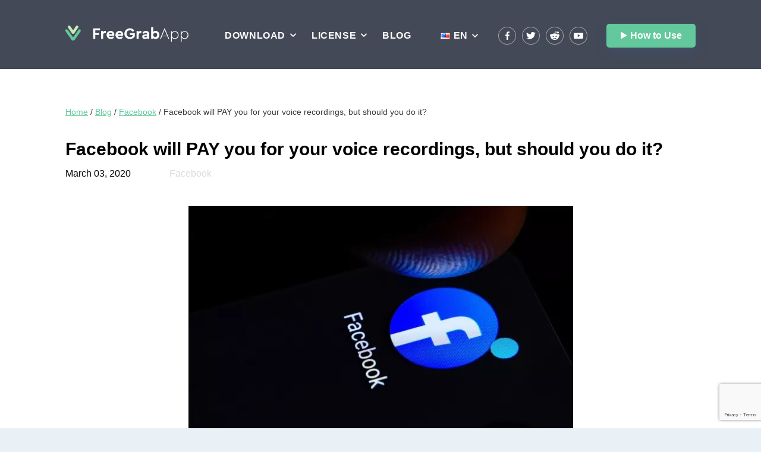

--- FILE ---
content_type: text/html; charset=UTF-8
request_url: https://freegrabapp.com/en/blog/facebook-will-pay-you-for-your-voice-recordings-but-should-you-do-it/
body_size: 18551
content:
<!DOCTYPE html> 
<html lang="en-US"> 
<head>
<meta charset="UTF-8">
<link rel="preload" href="https://freegrabapp.com/wp-content/cache/fvm/min/1750080303-cssb41ea6ed763dbe4fcd7d1355e7535a0ba380dc5ba2e7fba29c314503a7c3e.css" as="style" media="all" /> 
<link rel="preload" href="https://freegrabapp.com/wp-content/cache/fvm/min/1750080303-css94b321c336a98afaa826393777112d999b0abf2a31eab938761630512daec.css" as="style" media="all" /> 
<link rel="preload" href="https://freegrabapp.com/wp-content/cache/fvm/min/1750080303-css772b389c9f01ac05e3945c4261a0bcee0c41d40ace58e1c923108b3574bd5.css" as="style" media="all" /> 
<link rel="preload" href="https://freegrabapp.com/wp-content/cache/fvm/min/1750080303-cssc16fe6b5e53d591239843215780eddf74a118d3fb41d14097fcd0f5960e0f.css" as="style" media="all" />
<script data-cfasync="false">if(navigator.userAgent.match(/MSIE|Internet Explorer/i)||navigator.userAgent.match(/Trident\/7\..*?rv:11/i)){var href=document.location.href;if(!href.match(/[?&]iebrowser/)){if(href.indexOf("?")==-1){if(href.indexOf("#")==-1){document.location.href=href+"?iebrowser=1"}else{document.location.href=href.replace("#","?iebrowser=1#")}}else{if(href.indexOf("#")==-1){document.location.href=href+"&iebrowser=1"}else{document.location.href=href.replace("#","&iebrowser=1#")}}}}</script>
<script data-cfasync="false">class FVMLoader{constructor(e){this.triggerEvents=e,this.eventOptions={passive:!0},this.userEventListener=this.triggerListener.bind(this),this.delayedScripts={normal:[],async:[],defer:[]},this.allJQueries=[]}_addUserInteractionListener(e){this.triggerEvents.forEach(t=>window.addEventListener(t,e.userEventListener,e.eventOptions))}_removeUserInteractionListener(e){this.triggerEvents.forEach(t=>window.removeEventListener(t,e.userEventListener,e.eventOptions))}triggerListener(){this._removeUserInteractionListener(this),"loading"===document.readyState?document.addEventListener("DOMContentLoaded",this._loadEverythingNow.bind(this)):this._loadEverythingNow()}async _loadEverythingNow(){this._runAllDelayedCSS(),this._delayEventListeners(),this._delayJQueryReady(this),this._handleDocumentWrite(),this._registerAllDelayedScripts(),await this._loadScriptsFromList(this.delayedScripts.normal),await this._loadScriptsFromList(this.delayedScripts.defer),await this._loadScriptsFromList(this.delayedScripts.async),await this._triggerDOMContentLoaded(),await this._triggerWindowLoad(),window.dispatchEvent(new Event("wpr-allScriptsLoaded"))}_registerAllDelayedScripts(){document.querySelectorAll("script[type=fvmdelay]").forEach(e=>{e.hasAttribute("src")?e.hasAttribute("async")&&!1!==e.async?this.delayedScripts.async.push(e):e.hasAttribute("defer")&&!1!==e.defer||"module"===e.getAttribute("data-type")?this.delayedScripts.defer.push(e):this.delayedScripts.normal.push(e):this.delayedScripts.normal.push(e)})}_runAllDelayedCSS(){document.querySelectorAll("link[rel=fvmdelay]").forEach(e=>{e.setAttribute("rel","stylesheet")})}async _transformScript(e){return await this._requestAnimFrame(),new Promise(t=>{const n=document.createElement("script");let r;[...e.attributes].forEach(e=>{let t=e.nodeName;"type"!==t&&("data-type"===t&&(t="type",r=e.nodeValue),n.setAttribute(t,e.nodeValue))}),e.hasAttribute("src")?(n.addEventListener("load",t),n.addEventListener("error",t)):(n.text=e.text,t()),e.parentNode.replaceChild(n,e)})}async _loadScriptsFromList(e){const t=e.shift();return t?(await this._transformScript(t),this._loadScriptsFromList(e)):Promise.resolve()}_delayEventListeners(){let e={};function t(t,n){!function(t){function n(n){return e[t].eventsToRewrite.indexOf(n)>=0?"wpr-"+n:n}e[t]||(e[t]={originalFunctions:{add:t.addEventListener,remove:t.removeEventListener},eventsToRewrite:[]},t.addEventListener=function(){arguments[0]=n(arguments[0]),e[t].originalFunctions.add.apply(t,arguments)},t.removeEventListener=function(){arguments[0]=n(arguments[0]),e[t].originalFunctions.remove.apply(t,arguments)})}(t),e[t].eventsToRewrite.push(n)}function n(e,t){let n=e[t];Object.defineProperty(e,t,{get:()=>n||function(){},set(r){e["wpr"+t]=n=r}})}t(document,"DOMContentLoaded"),t(window,"DOMContentLoaded"),t(window,"load"),t(window,"pageshow"),t(document,"readystatechange"),n(document,"onreadystatechange"),n(window,"onload"),n(window,"onpageshow")}_delayJQueryReady(e){let t=window.jQuery;Object.defineProperty(window,"jQuery",{get:()=>t,set(n){if(n&&n.fn&&!e.allJQueries.includes(n)){n.fn.ready=n.fn.init.prototype.ready=function(t){e.domReadyFired?t.bind(document)(n):document.addEventListener("DOMContentLoaded2",()=>t.bind(document)(n))};const t=n.fn.on;n.fn.on=n.fn.init.prototype.on=function(){if(this[0]===window){function e(e){return e.split(" ").map(e=>"load"===e||0===e.indexOf("load.")?"wpr-jquery-load":e).join(" ")}"string"==typeof arguments[0]||arguments[0]instanceof String?arguments[0]=e(arguments[0]):"object"==typeof arguments[0]&&Object.keys(arguments[0]).forEach(t=>{delete Object.assign(arguments[0],{[e(t)]:arguments[0][t]})[t]})}return t.apply(this,arguments),this},e.allJQueries.push(n)}t=n}})}async _triggerDOMContentLoaded(){this.domReadyFired=!0,await this._requestAnimFrame(),document.dispatchEvent(new Event("DOMContentLoaded2")),await this._requestAnimFrame(),window.dispatchEvent(new Event("DOMContentLoaded2")),await this._requestAnimFrame(),document.dispatchEvent(new Event("wpr-readystatechange")),await this._requestAnimFrame(),document.wpronreadystatechange&&document.wpronreadystatechange()}async _triggerWindowLoad(){await this._requestAnimFrame(),window.dispatchEvent(new Event("wpr-load")),await this._requestAnimFrame(),window.wpronload&&window.wpronload(),await this._requestAnimFrame(),this.allJQueries.forEach(e=>e(window).trigger("wpr-jquery-load")),window.dispatchEvent(new Event("wpr-pageshow")),await this._requestAnimFrame(),window.wpronpageshow&&window.wpronpageshow()}_handleDocumentWrite(){const e=new Map;document.write=document.writeln=function(t){const n=document.currentScript,r=document.createRange(),i=n.parentElement;let a=e.get(n);void 0===a&&(a=n.nextSibling,e.set(n,a));const s=document.createDocumentFragment();r.setStart(s,0),s.appendChild(r.createContextualFragment(t)),i.insertBefore(s,a)}}async _requestAnimFrame(){return new Promise(e=>requestAnimationFrame(e))}static run(){const e=new FVMLoader(["keydown","mousemove","touchmove","touchstart","touchend","wheel"]);e._addUserInteractionListener(e)}}FVMLoader.run();</script>
<meta http-equiv="X-UA-Compatible" content="IE=edge">
<meta name="viewport" content="width=device-width, initial-scale=1, maximum-scale=5, user-scalable=no">
<meta property="twitter:title" content="Facebook will PAY you for your voice recordings, but should you do it?" />
<meta property="twitter:description" content="Facebook is offering money for your voice recordings so its speech recognition technology can improve Facebook is offering up to $5 for your voice recordings so its speech recognition technology can improve. Rather than have contractors transcribe and review recordings at random and without disclosure (which proved… er… problematic for companies like Amazon, Google and [&hellip;]" />
<meta property="twitter:image:src" content="https://freegrabapp.com/wp-content/uploads/1-29.jpg" />
<meta property="twitter:image:alt" content="Facebook will PAY you for your voice recordings, but should you do it?" />
<meta property="twitter:card" content="summary_large_image" />
<meta property="og:site_name" content="FreeGrabApp" />
<meta property="og:title" content="Facebook will PAY you for your voice recordings, but should you do it?" />
<meta property="og:description" content="Facebook is offering money for your voice recordings so its speech recognition technology can improve Facebook is offering up to $5 for your voice recordings so its speech recognition technology can improve. Rather than have contractors transcribe and review recordings at random and without disclosure (which proved… er… problematic for companies like Amazon, Google and [&hellip;]" />
<meta property="og:type" content="website" />
<meta property="og:url" content="https://freegrabapp.com/en/blog/facebook-will-pay-you-for-your-voice-recordings-but-should-you-do-it" />
<meta property="og:image" content="https://freegrabapp.com/wp-content/uploads/1-29.jpg" />
<meta property="title" content="Facebook will PAY you for your voice recordings, but should you do it?" />
<meta name='robots' content='index, follow, max-image-preview:large, max-snippet:-1, max-video-preview:-1' /><title>Facebook will PAY you for your voice recordings, but should you do it?</title>
<meta name="description" content="Facebook is offering money for your voice recordings so its speech recognition technology can improve Facebook is offering up to $5 for your voice" />
<link rel="canonical" href="https://freegrabapp.com/en/blog/facebook-will-pay-you-for-your-voice-recordings-but-should-you-do-it/" />
<meta property="og:locale" content="en_US" />
<meta property="og:type" content="article" />
<meta property="og:title" content="Facebook will PAY you for your voice recordings, but should you do it?" />
<meta property="og:description" content="Facebook is offering money for your voice recordings so its speech recognition technology can improve Facebook is offering up to $5 for your voice" />
<meta property="og:url" content="https://freegrabapp.com/en/blog/facebook-will-pay-you-for-your-voice-recordings-but-should-you-do-it/" />
<meta property="og:site_name" content="FreeGrabApp" />
<meta property="article:publisher" content="https://www.facebook.com/freegrabapp/" />
<meta property="article:published_time" content="2020-03-03T12:46:54+00:00" />
<meta property="article:modified_time" content="2020-03-03T12:46:56+00:00" />
<meta property="og:image" content="https://freegrabapp.com/wp-content/uploads/1-29.jpg" />
<meta property="og:image:width" content="647" />
<meta property="og:image:height" content="382" />
<meta property="og:image:type" content="image/jpeg" />
<meta name="author" content="admin" />
<meta name="twitter:card" content="summary_large_image" />
<meta name="twitter:creator" content="@FreeGrabApp" />
<meta name="twitter:site" content="@FreeGrabApp" />
<meta name="twitter:label1" content="Written by" />
<meta name="twitter:data1" content="admin" />
<meta name="twitter:label2" content="Est. reading time" />
<meta name="twitter:data2" content="2 minutes" />
<script type="application/ld+json" class="yoast-schema-graph">{"@context":"https://schema.org","@graph":[{"@type":["Article","BlogPosting"],"@id":"https://freegrabapp.com/en/blog/facebook-will-pay-you-for-your-voice-recordings-but-should-you-do-it/#article","isPartOf":{"@id":"https://freegrabapp.com/en/blog/facebook-will-pay-you-for-your-voice-recordings-but-should-you-do-it/"},"author":{"name":"admin","@id":"https://freegrabapp.com/en/#/schema/person/188300d323a354800eb983c2fc7e63f5"},"headline":"Facebook will PAY you for your voice recordings, but should you do it?","datePublished":"2020-03-03T12:46:54+00:00","dateModified":"2020-03-03T12:46:56+00:00","mainEntityOfPage":{"@id":"https://freegrabapp.com/en/blog/facebook-will-pay-you-for-your-voice-recordings-but-should-you-do-it/"},"wordCount":323,"commentCount":0,"publisher":{"@id":"https://freegrabapp.com/en/#organization"},"image":{"@id":"https://freegrabapp.com/en/blog/facebook-will-pay-you-for-your-voice-recordings-but-should-you-do-it/#primaryimage"},"thumbnailUrl":"https://freegrabapp.com/wp-content/uploads/1-29.jpg","articleSection":["Facebook"],"inLanguage":"en-US","potentialAction":[{"@type":"CommentAction","name":"Comment","target":["https://freegrabapp.com/en/blog/facebook-will-pay-you-for-your-voice-recordings-but-should-you-do-it/#respond"]}]},{"@type":"WebPage","@id":"https://freegrabapp.com/en/blog/facebook-will-pay-you-for-your-voice-recordings-but-should-you-do-it/","url":"https://freegrabapp.com/en/blog/facebook-will-pay-you-for-your-voice-recordings-but-should-you-do-it/","name":"Facebook will PAY you for your voice recordings, but should you do it?","isPartOf":{"@id":"https://freegrabapp.com/en/#website"},"primaryImageOfPage":{"@id":"https://freegrabapp.com/en/blog/facebook-will-pay-you-for-your-voice-recordings-but-should-you-do-it/#primaryimage"},"image":{"@id":"https://freegrabapp.com/en/blog/facebook-will-pay-you-for-your-voice-recordings-but-should-you-do-it/#primaryimage"},"thumbnailUrl":"https://freegrabapp.com/wp-content/uploads/1-29.jpg","datePublished":"2020-03-03T12:46:54+00:00","dateModified":"2020-03-03T12:46:56+00:00","description":"Facebook is offering money for your voice recordings so its speech recognition technology can improve Facebook is offering up to $5 for your voice","breadcrumb":{"@id":"https://freegrabapp.com/en/blog/facebook-will-pay-you-for-your-voice-recordings-but-should-you-do-it/#breadcrumb"},"inLanguage":"en-US","potentialAction":[{"@type":"ReadAction","target":["https://freegrabapp.com/en/blog/facebook-will-pay-you-for-your-voice-recordings-but-should-you-do-it/"]}]},{"@type":"ImageObject","inLanguage":"en-US","@id":"https://freegrabapp.com/en/blog/facebook-will-pay-you-for-your-voice-recordings-but-should-you-do-it/#primaryimage","url":"https://freegrabapp.com/wp-content/uploads/1-29.jpg","contentUrl":"https://freegrabapp.com/wp-content/uploads/1-29.jpg","width":647,"height":382},{"@type":"BreadcrumbList","@id":"https://freegrabapp.com/en/blog/facebook-will-pay-you-for-your-voice-recordings-but-should-you-do-it/#breadcrumb","itemListElement":[{"@type":"ListItem","position":1,"name":"Home","item":"https://freegrabapp.com/en/"},{"@type":"ListItem","position":2,"name":"Blog","item":"https://freegrabapp.com/en/blog/"},{"@type":"ListItem","position":3,"name":"Facebook","item":"https://freegrabapp.com/en/blog/category/facebook/"},{"@type":"ListItem","position":4,"name":"Facebook will PAY you for your voice recordings, but should you do it?"}]},{"@type":"WebSite","@id":"https://freegrabapp.com/en/#website","url":"https://freegrabapp.com/en/","name":"FreeGrabApp","description":"Free Video Downloader and MP3 Converter","publisher":{"@id":"https://freegrabapp.com/en/#organization"},"potentialAction":[{"@type":"SearchAction","target":{"@type":"EntryPoint","urlTemplate":"https://freegrabapp.com/en/?s={search_term_string}"},"query-input":"required name=search_term_string"}],"inLanguage":"en-US"},{"@type":"Organization","@id":"https://freegrabapp.com/en/#organization","name":"FreeGrabApp LLC","url":"https://freegrabapp.com/en/","logo":{"@type":"ImageObject","inLanguage":"en-US","@id":"https://freegrabapp.com/en/#/schema/logo/image/","url":"https://freegrabapp.com/wp-content/uploads/logo.svg","contentUrl":"https://freegrabapp.com/wp-content/uploads/logo.svg","caption":"FreeGrabApp LLC"},"image":{"@id":"https://freegrabapp.com/en/#/schema/logo/image/"},"sameAs":["https://www.facebook.com/freegrabapp/","https://x.com/FreeGrabApp","https://www.reddit.com/r/FreeGrabApp/","https://www.youtube.com/channel/UCAc7aWb3SFkUC_5jsyLt8yw"]},{"@type":"Person","@id":"https://freegrabapp.com/en/#/schema/person/188300d323a354800eb983c2fc7e63f5","name":"admin","sameAs":["https://freegrabapp.com/"]}]}</script>
<meta name="theme-color" content="#ffffff"> 
<link rel="image_src" href="https://freegrabapp.com/wp-content/uploads/1-29.jpg" /> 
<style media="all">*{-webkit-box-sizing:border-box;box-sizing:border-box;font-weight:400;-webkit-font-feature-settings:"lnum";font-feature-settings:"lnum"}html{line-height:1.15;-ms-text-size-adjust:100%;-webkit-text-size-adjust:100%}body{font-family:"CeraPRO","Gill Sans",sans-serif;font-weight:400;font-size:16px;line-height:24px;margin:0;overflow-x:hidden}article,aside,footer,header,nav,section{display:block}ol,ul{margin:0}ul{list-style:none}li{margin:0}a{background-color:transparent;-webkit-text-decoration-skip:objects}img{border-style:none}button,input,optgroup,select,textarea{font-family:inherit;font-size:100%;line-height:1.15;margin:0}button,input{overflow:visible}[type=reset],[type=submit],button,html [type=button]{-webkit-appearance:button}h1,h2,h3,li,p,ul{margin:0;padding:0}.header{padding-top:40px;padding-bottom:40px;margin-bottom:25px;position:relative;z-index:100}.header .header__cnt{display:-webkit-box;display:-webkit-flex;display:-ms-flexbox;display:flex;-webkit-box-pack:justify;-webkit-justify-content:space-between;-ms-flex-pack:justify;justify-content:space-between;-webkit-transition:all .3s;-o-transition:all .3s;transition:all .3s}.header .header__cnt .header__left{display:-webkit-box;display:-webkit-flex;display:-ms-flexbox;display:flex;-webkit-box-align:center;-webkit-align-items:center;-ms-flex-align:center;align-items:center;-webkit-box-pack:justify;-webkit-justify-content:space-between;-ms-flex-pack:justify;justify-content:space-between;width:57%}.header .header__cnt .header__left .header__logo{width:207px;min-width:207px;margin-right:8px}.header .header__cnt .header__left .header__logo svg{margin:3px 0}.header .header__cnt .header__left .header__menuBtn{display:none}.header .header__cnt .header__left .header__menu{display:inline-block;width:336px;min-width:336px}.header .header__cnt .header__left .header__menu ul.nav{display:block}.header .header__cnt .header__left .header__menu ul.nav li.menu-item-has-children>a:after{content:'';display:inline-block;background-image:url(data:image/svg+xml;utf8,%3Csvg%20xmlns%3D%22http%3A%2F%2Fwww.w3.org%2F2000%2Fsvg%22%20width%3D%2212px%22%20height%3D%226px%22%3E%3Cpath%20fill-rule%3D%22evenodd%22%20fill%3D%22rgb%28255%2C%20255%2C%20255%29%22%20d%3D%22M11.128%2C1.198%20L6.322%2C6.004%20L6.000%2C5.682%20L5.678%2C6.004%20L0.872%2C1.198%20L2.074%2C-0.004%20L6.000%2C3.922%20L9.926%2C-0.004%20L11.128%2C1.198%20Z%22%2F%3E%3C%2Fsvg%3E);background-position:center;width:10px;height:6px;position:absolute;right:-18px;top:5px;-webkit-transition:all .3s;-o-transition:all .3s;transition:all .3s}.header .header__cnt .header__left .header__menu ul.nav>li{list-style-type:none;display:inline-block;margin-right:40px;position:relative}.productBanner{margin-top:-164px}.header .header__cnt .header__left .header__menu ul.nav>li:last-child{margin-right:0}.header .header__cnt .header__left .header__menu ul.nav>li:before{display:block;width:160%;height:20px;content:'';position:absolute;bottom:-15px;left:50%;-webkit-transform:translateX(-50%);-ms-transform:translateX(-50%);transform:translateX(-50%)}.header .header__cnt .header__left .header__menu ul.nav>li a{font-size:16px;font-weight:600;text-transform:uppercase;text-decoration:none;color:#fff;-webkit-transition:all .3s;-o-transition:all .3s;transition:all .3s;letter-spacing:.6px;position:relative;cursor:pointer}.header .header__cnt .header__left .header__menu ul.nav>li ul.sub-menu{opacity:0;visibility:hidden;position:absolute;list-style-type:none;background-color:#fff;margin-left:8px;padding-top:4px;padding-bottom:4px;-webkit-border-radius:5px;border-radius:5px;left:50%;top:33px;-webkit-box-shadow:0 1px 2px rgba(0,0,0,.25);box-shadow:0 1px 2px rgba(0,0,0,.25);-webkit-transform:translateX(-50%);-ms-transform:translateX(-50%);transform:translateX(-50%);-webkit-transition:all .3s;-o-transition:all .3s;transition:all .3s}.header .header__cnt .header__left .header__menu ul.nav>li ul.sub-menu:before{content:'';top:-6px;left:50%;-webkit-transform:translateX(-50%);-ms-transform:translateX(-50%);transform:translateX(-50%);position:absolute;width:0;height:0;border-style:solid;border-width:0 4px 6px 4px;border-color:transparent transparent #fff transparent}.header .header__cnt .header__left .header__menu ul.nav>li ul.sub-menu li a{text-transform:none;color:#383838;font-size:16px;font-weight:600;display:block;white-space:nowrap;text-align:center;padding-left:17px;padding-right:17px;padding-top:7px;padding-bottom:7px;-webkit-transition:all .3s;-o-transition:all .3s;transition:all .3s;letter-spacing:-.01px}.header__middle{position:relative;display:-webkit-box;display:-webkit-flex;display:-ms-flexbox;display:flex;-ms-flex-align:center;-webkit-box-align:center;-webkit-align-items:center;align-items:center}.header__switcher-lang{display:-webkit-flex;display:-ms-flexbox;display:flex;-webkit-box-align:center;-webkit-align-items:center;-ms-flex-align:center;align-items:center}.switcher-lang{margin-right:20px;cursor:pointer}.switcher-lang__switcher-popup{position:absolute;z-index:100;top:41px;left:0}.switcher-lang__icon{width:16px;height:11px;margin-right:6px;background-image:url(https://freegrabapp.com/wp-content/themes/freegrabapp/assets/img/lang_all.png);background-repeat:no-repeat;background-position:0 0}.switcher-lang__text{color:#fff;font-size:16px;font-weight:600;text-transform:uppercase;position:relative}.switcher-lang__text:after{content:'';display:inline-block;background-image:url(data:image/svg+xml;utf8,%3Csvg%20xmlns%3D%22http%3A%2F%2Fwww.w3.org%2F2000%2Fsvg%22%20width%3D%2212px%22%20height%3D%226px%22%3E%3Cpath%20fill-rule%3D%22evenodd%22%20fill%3D%22rgb%28255%2C%20255%2C%20255%29%22%20d%3D%22M11.128%2C1.198%20L6.322%2C6.004%20L6.000%2C5.682%20L5.678%2C6.004%20L0.872%2C1.198%20L2.074%2C-0.004%20L6.000%2C3.922%20L9.926%2C-0.004%20L11.128%2C1.198%20Z%22%2F%3E%3C%2Fsvg%3E);background-position:center;width:10px;height:6px;position:absolute;right:-18px;top:9px;-webkit-transition:all .3s;-o-transition:all .3s;transition:all .3s}.switcher-lang:hover>.switcher-lang__text:after{background-image:url(data:image/svg+xml;utf8,%3Csvg%20xmlns%3D%22http%3A%2F%2Fwww.w3.org%2F2000%2Fsvg%22%20width%3D%2212px%22%20height%3D%226px%22%3E%3Cpath%20fill-rule%3D%22evenodd%22%20fill%3D%22rgb%28206%2C%20204%2C%20204%29%22%20d%3D%22M11.128%2C1.198%20L6.322%2C6.004%20L6.000%2C5.682%20L5.678%2C6.004%20L0.872%2C1.198%20L2.074%2C-0.004%20L6.000%2C3.922%20L9.926%2C-0.004%20L11.128%2C1.198%20Z%22%2F%3E%3C%2Fsvg%3E);-webkit-transform:rotate(-180deg);-ms-transform:rotate(-180deg);transform:rotate(-180deg)}.switcher-popup{left:0;width:420px;margin-left:31px;border-radius:5px;background:#fff;opacity:0;visibility:hidden;-webkit-box-shadow:0 1px 2px rgba(0,0,0,.25);box-shadow:0 1px 2px rgba(0,0,0,.25);-webkit-transform:translateX(-50%);-ms-transform:translateX(-50%);transform:translateX(-50%);-webkit-transition:all .3s;-o-transition:all .3s;transition:all .3s}.switcher-popup:before{content:'';display:block;width:0;height:0;position:absolute;top:-6px;left:50%;border-style:solid;border-width:0 4px 6px 4px;border-color:transparent transparent #fff transparent;-webkit-transform:translateX(-50%);-ms-transform:translateX(-50%);transform:translateX(-50%)}.switcher-popup__cnt:before{content:'';display:block;width:100%;height:20px;position:absolute;top:-20px;left:50%;-webkit-transform:translateX(-50%);-ms-transform:translateX(-50%);transform:translateX(-50%)}.switcher-popup__list{display:block;column-gap:0;columns:3;padding:4px 0}.switcher-popup__listitem a{color:#383838;display:block;padding:6px 16px;-webkit-transition:all .3s;-o-transition:all .3s;transition:all .3s}.switcher-popup__listitem a:hover{color:#fff;background-color:#63c89b}.switcher-popup__langicon{width:16px;height:11px;vertical-align:middle;display:inline-block;margin-top:-2px;margin-right:4px;background-image:url(https://freegrabapp.com/wp-content/themes/freegrabapp/assets/img/lang_all.png);background-repeat:no-repeat;background-position:0 0;opacity:1;-webkit-transition:all .3s;-o-transition:all .3s;transition:all .3s}.switcher-lang__icon.switcher-lang__icon--en,.switcher-popup__langicon.switcher-popup__langicon--en{background-position:0 -198px}.switcher-lang__icon.switcher-lang__icon--de,.switcher-popup__langicon.switcher-popup__langicon--de{background-position:0 -33px}.switcher-lang__icon.switcher-lang__icon--fr,.switcher-popup__langicon.switcher-popup__langicon--fr{background-position:0 -55px}.switcher-lang__icon.switcher-lang__icon--pt,.switcher-popup__langicon.switcher-popup__langicon--pt{background-position:0 -143px}.switcher-lang__icon.switcher-lang__icon--it,.switcher-popup__langicon.switcher-popup__langicon--it{background-position:0 -77px}.switcher-lang__icon.switcher-lang__icon--es,.switcher-popup__langicon.switcher-popup__langicon--es{background-position:0 -44px}.switcher-lang__icon.switcher-lang__icon--hi,.switcher-popup__langicon.switcher-popup__langicon--hi{background-position:0 -66px}.switcher-lang__icon.switcher-lang__icon--ja,.switcher-popup__langicon.switcher-popup__langicon--ja{background-position:0 -88px}.switcher-lang__icon.switcher-lang__icon--ko,.switcher-popup__langicon.switcher-popup__langicon--ko{background-position:0 -99px}.switcher-lang__icon.switcher-lang__icon--pl,.switcher-popup__langicon.switcher-popup__langicon--pl{background-position:0 -132px}.switcher-lang__icon.switcher-lang__icon--zh_chs,.switcher-popup__langicon.switcher-popup__langicon--zh_chs{background-position:0 -231px}.switcher-lang__icon.switcher-lang__icon--zh_cht,.switcher-popup__langicon.switcher-popup__langicon--zh_cht{background-position:0 -242px}.switcher-lang__icon.switcher-lang__icon--ru,.switcher-popup__langicon.switcher-popup__langicon--ru{background-position:0 -154px}.switcher-lang__icon.switcher-lang__icon--nl,.switcher-popup__langicon.switcher-popup__langicon--nl{background-position:0 -264px}.switcher-lang__icon.switcher-lang__icon--cs,.switcher-popup__langicon.switcher-popup__langicon--cs{background-position:0 -275px}.switcher-lang__icon.switcher-lang__icon--tr,.switcher-popup__langicon.switcher-popup__langicon--tr{background-position:0 -286px}.switcher-lang__icon.switcher-lang__icon--th,.switcher-popup__langicon.switcher-popup__langicon--th{background-position:0 -297px}.switcher-lang__icon.switcher-lang__icon--hu,.switcher-popup__langicon.switcher-popup__langicon--hu{background-position:0 -308px}.switcher-lang__icon.switcher-lang__icon--ar,.switcher-popup__langicon.switcher-popup__langicon--ar{background-position:0 -319px}.switcher-lang__icon.switcher-lang__icon--sk,.switcher-popup__langicon.switcher-popup__langicon--sk{background-position:0 -330px}.switcher-lang__icon.switcher-lang__icon--el,.switcher-popup__langicon.switcher-popup__langicon--el{background-position:0 -341px}.switcher-lang__icon.switcher-lang__icon--he,.switcher-popup__langicon.switcher-popup__langicon--he{background-position:0 -352px}.switcher-lang__icon.switcher-lang__icon--da,.switcher-popup__langicon.switcher-popup__langicon--da{background-position:0 -363px}.switcher-lang__icon.switcher-lang__icon--sv,.switcher-popup__langicon.switcher-popup__langicon--sv{background-position:0 -374px}.switcher-lang__icon.switcher-lang__icon--bn,.switcher-popup__langicon.switcher-popup__langicon--bn{background-position:0 -396px}.switcher-lang__icon.switcher-lang__icon--fil,.switcher-popup__langicon.switcher-popup__langicon--fil{background-position:0 -385px}.switcher-lang__icon.switcher-lang__icon--id,.switcher-popup__langicon.switcher-popup__langicon--id{background-position:0 -407px}.switcher-popup__listitem a:hover .switcher-popup__langicon{opacity:.8}.switcher-popup__langname{font-size:15px;text-align:center;padding:3px}.header__switcher-lang:hover .switcher-popup{opacity:1;visibility:visible}.header__switcher-lang:hover .switcher-lang__text{color:#d5d5d5}.header .header__cnt .header__right{display:-webkit-box;display:-webkit-flex;display:-ms-flexbox;display:flex;-webkit-box-align:center;-webkit-align-items:center;-ms-flex-align:center;align-items:center;width:338px;-webkit-box-pack:justify;-webkit-justify-content:space-between;-ms-flex-pack:justify;justify-content:space-between}.header .header__cnt .header__right .header__greenBtn{display:inline-block;width:150px;height:40px;background-color:#63c89b;-webkit-border-radius:5px;border-radius:5px;font-size:16px;font-weight:600;text-decoration:none;color:#fff;text-align:center;padding:8px 12px;-webkit-box-shadow:0 6px 20px 0 rgba(53,92,147,.3);box-shadow:0 6px 20px 0 rgba(53,92,147,.3);-webkit-transition:all .3s;-o-transition:all .3s;transition:all .3s}.header .header__cnt .header__right .header__greenBtn:before{content:'';width:10px;height:12px;display:inline-block;margin-right:6px;background-image:url("data:image/svg+xml,%3Csvg width='11' height='12' viewBox='0 0 11 12' fill='none' xmlns='http://www.w3.org/2000/svg'%3E%3Cpath d='M2.06597 0.26459C0.984102 -0.355983 0.106995 0.152398 0.106995 1.39918V10.5999C0.106995 11.8479 0.984102 12.3557 2.06597 11.7357L10.1079 7.12371C11.1901 6.50291 11.1901 5.49714 10.1079 4.87649L2.06597 0.26459Z' fill='white'/%3E%3C/svg%3E%0A");background-repeat:no-repeat;background-position:left center;background-size:contain}.footer{background-color:#434956;padding-top:36px;padding-bottom:40px;margin-top:-99px}.footer .footer__cnt{color:#747b8b;font-size:16px;line-height:1;display:-webkit-box;display:-webkit-flex;display:-ms-flexbox;display:flex;-webkit-box-pack:justify;-webkit-justify-content:space-between;-ms-flex-pack:justify;justify-content:space-between}.footer .footer__cnt p{line-height:1.2;display:block;white-space:nowrap}.footer .footer__cnt a{color:#747b8b;line-height:1.4;text-decoration:underline;display:inline-block;-webkit-transition:all .4s;-o-transition:all .4s;transition:all .4s}.footer .footer__cnt_top .footer__transBtn{display:inline-block;width:150px;height:40px;background-color:transparent;-webkit-border-radius:5px;border-radius:5px;border:1px solid #74777F;font-size:16px;font-weight:600;text-decoration:none;color:#fff;text-align:center;padding:8px 12px;-webkit-transition:all .3s;-o-transition:all .3s;transition:all .3s}.footer .footer__cnt_top .footer__transBtn:hover{border-color:#FFF}.footer .footer__cnt_btm .footer__left,.footer .footer__cnt_btm .footer__right{-webkit-align-self:flex-end;-o-align-self:flex-end;align-self:flex-end}.footer .footer__cnt_btm .footer__left{width:50%;column-count:3}.footer .footer__cnt_btm .footer__left a{display:block;padding-top:10px}.welcome h1{font-size:34px;font-weight:700;color:#fff;letter-spacing:1.3px;line-height:1.2;text-align:center;text-transform:uppercase;margin-top:-10px;margin-bottom:58px}.welcome h1 em{color:#47d9fd;font-style:normal;white-space:nowrap}.btn{display:flex;justify-content:center;align-items:center;padding:6px;cursor:pointer;border-radius:5px;transition:0.2s all ease-in-out}.app{background-color:#fff;text-align:left;border-radius:10px}.app__link{display:flex;flex-direction:column;padding:20px 20px 18px;border-radius:10px;background-color:#fff;box-shadow:0 0 26.6px 8.4px rgba(0,0,0,.04);transition:0.2s;height:100%}.app__link:hover{box-shadow:0 0 26.6px 8.4px rgba(0,0,0,.1)}.app__header{display:flex;justify-content:flex-start}.app__icon-wrapper{margin-right:17px}.app__icon{display:inline-block}.app__icon svg{height:60px;width:60px}.app__title{margin-top:4px;font-size:16px;line-height:18px;display:inline-block;margin-bottom:-3px;font-weight:700;color:var(--dark-gray)}.app__subtitle{display:block;font-size:10px;margin-bottom:13px;color:var(--gray)}.app__desc{margin-bottom:auto;font-size:12px;line-height:16px;letter-spacing:.2px;color:var(--gray)}.app__controls{display:flex;justify-content:space-between;align-items:flex-end}.app__link--download{line-height:2px;padding-right:0;font-weight:700;color:var(--green);font-size:12px;padding-left:26px;background-image:url("data:image/svg+xml,%3Csvg xmlns='http://www.w3.org/2000/svg' viewBox='0 0 140 119.87' fill='%2363c89c'%3E%3Ctitle%3Edownload-icon%3C/title%3E%3Cpath d='M102.44,51.3a7.24,7.24,0,0,0-10.24,0l-15,15V7.3a7.24,7.24,0,1,0-14.48,0v59l-15-15A7.24,7.24,0,0,0,37.58,61.54L64.89,88.85a7.24,7.24,0,0,0,10.24,0h0l27.31-27.31A7.24,7.24,0,0,0,102.44,51.3Z' transform='translate(-0.01 -0.06)'/%3E%3Cpath d='M132.77,42.69a7.24,7.24,0,0,0-7.24,7.24v55.52h-111V49.93A7.24,7.24,0,0,0,0,49.93v57.94a12.06,12.06,0,0,0,12.07,12.06H127.94A12.06,12.06,0,0,0,140,107.87V49.93A7.24,7.24,0,0,0,132.77,42.69Z' transform='translate(-0.01 -0.06)'/%3E%3C/svg%3E");background-size:14px;background-position:left 5px center;background-repeat:no-repeat}.app__link--download:hover,.app__link--download:focus{filter:contrast(.6)}html[dir="rtl"] .app__link--download{padding-left:0;padding-right:26px;background-position:right 5px center}.main-apps__list--multiple{display:flex;justify-content:space-between}.main-apps__item:not(:last-child){margin-bottom:20px}.main-app{max-width:80%;margin:0 auto;border-radius:20px;padding:30px;box-shadow:0 0 26.6px 8.4px rgba(0,0,0,.04);transition:0.2s}.main-apps__list--multiple .main-app{flex:0 1 50%;max-width:49%;margin:0}.main-app:hover,.main-app:focus{box-shadow:0 0 26.6px 8.4px rgba(0,0,0,.15)}.main-app__wrapper-link{display:flex;flex-direction:row}.main-app__controls{padding-top:20px}.main-app__icon-wrapper{margin-right:30px}.main-app__icon{flex:0 0 auto;width:120px;height:120px;display:inline-block}.main-app__icon svg{width:100%;height:auto}.main-app__link{padding:9px 20px 8px;font-weight:600;color:var(--dark-gray)}.main-apps__list--multiple .main-app__link{font-size:14px}.main-app__header{display:flex;justify-content:space-between;align-items:flex-start}.main-app__content{width:100%}.main-app__title{margin-bottom:2px;letter-spacing:-1px;margin-top:10px;font-size:24px;line-height:26px;display:inline-block}.main-apps__list--multiple .main-app__title{font-size:22px;margin-top:0;line-height:1}.main-app__subtitle{margin-bottom:0;font-size:14px}.main-apps__list--multiple .main-app__subtitle{font-size:12px}.main-app__rating{display:flex;align-items:baseline;margin-bottom:14px}.main-app__link--microsoft{padding-left:35px;padding-right:11px;padding-top:8px;padding-bottom:7px;color:#779195;background-image:url("data:image/svg+xml,%3Csvg xmlns='http://www.w3.org/2000/svg' viewBox='0 0 15 15'%3E%3Cdefs%3E%3Cstyle%3E.a%7Bfill:%23779195;fill-rule:evenodd;%7D%3C/style%3E%3C/defs%3E%3Ctitle%3Emicrosoft%3C/title%3E%3Cpath class='a' d='M0,0H7V7H0ZM8,0h7V7H8ZM0,8H7v7H0ZM8,8h7v7H8Z' transform='translate(0 0)'/%3E%3C/svg%3E");background-repeat:no-repeat;background-position:left 10px center;background-size:15px;border:1px solid #d6dedf}.main-app__link--microsoft:hover,.main-app__link--microsoft:focus{border-color:transparent;background-color:#7f9ea3;color:#fff;background-image:url("data:image/svg+xml,%3Csvg xmlns='http://www.w3.org/2000/svg' viewBox='0 0 15 15'%3E%3Cdefs%3E%3Cstyle%3E.a%7Bfill:%23ffffff;fill-rule:evenodd;%7D%3C/style%3E%3C/defs%3E%3Ctitle%3Emicrosoft%3C/title%3E%3Cpath class='a' d='M0,0H7V7H0ZM8,0h7V7H8ZM0,8H7v7H0ZM8,8h7v7H8Z' transform='translate(0 0)'/%3E%3C/svg%3E")}.main-app__desc{color:var(--gray)}.main-apps__list--multiple .main-app__desc{font-size:14px;line-height:20px;min-height:60px}.main-app__controls-list{display:flex}.main-app__controls-item:not(:last-child){margin-right:10px}.main-apps__list--multiple .main-app__controls-item{flex:1 0 auto;max-width:36%}.main-app__link--download{background-image:url("data:image/svg+xml,%3Csvg xmlns='http://www.w3.org/2000/svg' viewBox='0 0 140 119.87' fill='%23ffffff'%3E%3Ctitle%3Edownload-icon%3C/title%3E%3Cpath d='M102.44,51.3a7.24,7.24,0,0,0-10.24,0l-15,15V7.3a7.24,7.24,0,1,0-14.48,0v59l-15-15A7.24,7.24,0,0,0,37.58,61.54L64.89,88.85a7.24,7.24,0,0,0,10.24,0h0l27.31-27.31A7.24,7.24,0,0,0,102.44,51.3Z' transform='translate(-0.01 -0.06)'/%3E%3Cpath d='M132.77,42.69a7.24,7.24,0,0,0-7.24,7.24v55.52h-111V49.93A7.24,7.24,0,0,0,0,49.93v57.94a12.06,12.06,0,0,0,12.07,12.06H127.94A12.06,12.06,0,0,0,140,107.87V49.93A7.24,7.24,0,0,0,132.77,42.69Z' transform='translate(-0.01 -0.06)'/%3E%3C/svg%3E");background-repeat:no-repeat;background-position:left 15px center;background-size:16px;padding-left:42px;background-color:#63c89c;color:#fff}.main-app__link--download:hover,.main-app__link--download:focus{background-color:#53aa84}.main-app__link--more{background-color:#9dbdc2;color:#fff}.main-app__link--more:hover,.main-app__link--more:focus{background-color:#849da1}.apps{background-image:url(https://freegrabapp.com/wp-content/themes/freegrabapp/assets/img/bg-block.webp);background-position:center center;background-repeat:no-repeat}.apps-category{text-align:center;padding-top:60px;padding-bottom:60px;border-bottom:2px solid #d2dce4}.apps-category__title{margin-bottom:15px;font-weight:700;font-size:30px;line-height:36px;letter-spacing:-.3px;color:var(--dark-gray)}.apps-category__desc{margin-bottom:32px;color:#6f7c86}.apps-category__desc p,.apps-category__desc ul{margin-bottom:8px}.apps-category__list{display:grid;grid-template-columns:repeat(4,1fr);gap:20px}.footer__cnt_top{margin-bottom:16px;padding-bottom:20px;border-bottom:1px solid #565c67}.footer .footer__title{color:#fff;font-size:16px;font-weight:600;text-transform:uppercase;letter-spacing:.5px;display:block;margin-bottom:20px}.footer .footer__subscribeField{display:-webkit-box;display:-webkit-flex;display:-ms-flexbox;display:flex;overflow:hidden;border:1px solid #6e7481;border-radius:5px}.footer .footer__subscribeField:hover,.footer .footer__subscribeField_active{border-color:#fff;-webkit-transition:all .4s;-o-transition:all .4s;transition:all .4s}.footer .footer__subscribeField .subscribeField__input::-webkit-input-placeholder{color:#b1b1b1}.footer .footer__subscribeField .subscribeField__input::-moz-placeholder{color:#b1b1b1}.footer .footer__subscribeField .subscribeField__input::-ms-input-placeholder{color:#b1b1b1}.footer .footer__subscribeField .subscribeField__input::placeholder{color:#b1b1b1}.footer .footer__subscribeField .subscribeField__input{color:#fff;font-size:16px;line-height:40px;height:40px;flex:1 1 auto;padding:0 20px;background:transparent;border:none;outline:none}.footer .footer__subscribeField .subscribeField__button{color:#fff;font-size:16px;line-height:40px;height:40px;padding:0 36px;flex:0 1 auto;outline:none;border:none;-webkit-appearance:none;-moz-appearance:none;appearance:none;background:#6e7481;-webkit-transition:all .4s;-o-transition:all .4s;transition:all .4s;cursor:pointer}.footer .footer__subscribeField .subscribeField__button:hover{background-color:#777d8b}.footer .footer__subscribeField .subscribeField__button:active{background-color:#5b6374}.social{display:inline-block;list-style:none}.social li{vertical-align:middle;display:inline-block;margin-left:6px;width:30px;height:30px;-webkit-border-radius:50%;border-radius:50%;border:1px solid rgba(255,255,255,.5);background-repeat:no-repeat;background-position:center;-webkit-transition:all .3s;-o-transition:all .3s;transition:all .3s}.social li.menu-item a{font-size:0;text-decoration:none;color:transparent;text-decoration:none;width:100%;height:100%;display:block}.social .social__item_fb{background-image:url(data:image/svg+xml;utf8,%3Csvg%20xmlns%3D%22http%3A%2F%2Fwww.w3.org%2F2000%2Fsvg%22%20width%3D%227%22%20height%3D%2214%22%3E%3Cpath%20d%3D%22m808.487%2051.113a15.231%2015.231%200%200%200%20-1.843-.1%202.944%202.944%200%200%200%20-3.08%203.285v1.831h-2.064v2.487h2.062v6.377h2.474v-6.378h2.053l.316-2.487h-2.369v-1.588a1.011%201.011%200%200%201%201.18-1.21h1.269v-2.217z%22%20fill%3D%22%23fff%22%20fill-rule%3D%22evenodd%22%20transform%3D%22translate%28-801.5%20-51%29%22%2F%3E%3C%2Fsvg%3E)}.social .social__item_tw{background-image:url(data:image/svg+xml;utf8,%3Csvg%20xmlns%3D%22http%3A%2F%2Fwww.w3.org%2F2000%2Fsvg%22%20width%3D%2212.124%22%20height%3D%2210%22%3E%3Cpath%20d%3D%22m861.565%2054.185a4.926%204.926%200%200%201%20-1.432.39%202.5%202.5%200%200%200%201.093-1.39%204.854%204.854%200%200%201%20-1.578.609%202.463%202.463%200%200%200%20-1.816-.8%202.5%202.5%200%200%200%20-2.487%202.522%202.852%202.852%200%200%200%20.062.578%207.035%207.035%200%200%201%20-5.127-2.639%202.549%202.549%200%200%200%20.77%203.373%202.476%202.476%200%200%201%20-1.124-.32v.032a2.513%202.513%200%200%200%201.994%202.475%202.613%202.613%200%200%201%20-.655.086%203.093%203.093%200%200%201%20-.469-.039%202.494%202.494%200%200%200%202.324%201.749%204.933%204.933%200%200%201%20-3.086%201.077%205.059%205.059%200%200%201%20-.6-.031%206.958%206.958%200%200%200%203.818%201.132%207.08%207.08%200%200%200%207.075-7.175c0-.109%200-.219-.008-.328a5.4%205.4%200%200%200%201.246-1.301z%22%20fill%3D%22%23fff%22%20fill-rule%3D%22evenodd%22%20transform%3D%22translate%28-849.438%20-53%29%22%2F%3E%3C%2Fsvg%3E);background-size:55%}.social .social__item_rd{background-image:url(data:image/svg+xml;utf8,%3Csvg%20xmlns%3D%22http%3A%2F%2Fwww.w3.org%2F2000%2Fsvg%22%20viewBox%3D%220%200%20514.2%20416%22%3E%3Cpath%20d%3D%22m514.2%20241.1a64.06%2064.06%200%200%200%20-64-64%2063.17%2063.17%200%200%200%20-38.5%2013c-35.7-24.8-82.5-39.6-132.3-43.3l26.8-63%2078.1%2018.2a47.77%2047.77%200%201%200%207.4-31.1l-91.3-21.3a16%2016%200%200%200%20-18.4%209.3l-37.1%2087c-53.7%201.9-104.9%2017-143.6%2043.4a61.1%2061.1%200%200%200%20-37.3-12.2%2063.84%2063.84%200%200%200%20-31.6%20119.4%2081.24%2081.24%200%200%200%20-.4%208.6c0%2088.2%20100.5%20160%20224%20160s224-71.8%20224-160c0-2.5-.1-5-.3-7.4a63.32%2063.32%200%200%200%2034.5-56.6zm-82.2-160a16%2016%200%201%201%20-16%2016%2016%2016%200%200%201%2016-16zm-288%20208a32%2032%200%201%201%2032%2032%2032.09%2032.09%200%200%201%20-32-32zm185.9%20106.2a125.78%20125.78%200%200%201%20-147.8%200%2015.91%2015.91%200%200%201%20-3.6-22.3%2016.09%2016.09%200%200%201%2022.3-3.6%2094%2094%200%200%200%20110.3%200%2016%2016%200%200%201%2018.8%2025.9zm6.1-74.2a32%2032%200%201%201%2032-32%2032%2032%200%200%201%20-32%2032z%22%20fill%3D%22%23fff%22%20transform%3D%22translate%280%20-49.1%29%22%2F%3E%3C%2Fsvg%3E);background-size:59%}.social .social__item_yt{background-image:url(data:image/svg+xml;utf8,%3Csvg%20xmlns%3D%22http%3A%2F%2Fwww.w3.org%2F2000%2Fsvg%22%20width%3D%2216.688%22%20height%3D%2210%22%20viewBox%3D%220%200%2016.688%2010%22%3E%3Cpath%20d%3D%22m948.856%2053a2.058%202.058%200%200%200%20-2.194%201.887v6.226a2.058%202.058%200%200%200%202.194%201.887h12.288a2.058%202.058%200%200%200%202.194-1.887v-6.226a2.058%202.058%200%200%200%20-2.194-1.887zm4.826%207.535v-5.071l3.876%202.536z%22%20fill%3D%22%23fff%22%20fill-rule%3D%22evenodd%22%20transform%3D%22translate%28-946.656%20-53%29%22%2F%3E%3C%2Fsvg%3E)}.footer .social li{width:40px;height:40px;margin-left:0;margin-right:4px;border-color:#737780}.footer .social li:hover{border-color:#fff}.footer .social .social__item_fb{background-size:20%}.footer .social .social__item_tw{background-size:40%}.footer .social .social__item_rd{background-size:50%}.footer .social .social__item_yt{background-size:50%}body{-webkit-background-size:cover;background-size:cover;background-position:center}@media screen and (min-width:502px){.wrapper{min-height:100vh;min-height:calc(100vh - 140px)}.wrapper:after{content:'';display:block;height:99px}}@media (max-width:999px){.main-app__icon{margin-right:20px}}@media (max-width:570px){.welcome{margin-bottom:0}.welcome h1{margin-bottom:15px;font-weight:700;font-size:24px;line-height:30px;letter-spacing:-1px}.app__link{padding:20px}.app__desc{margin-bottom:15px}.app__desc{margin-bottom:23px;font-size:14px;line-height:20px}.app__title{margin-top:0}.app__link--download{line-height:1px;padding-top:10px}.main-app{max-width:100%}.main-app__icon{width:60px;height:60px}.main-app__title{font-size:16px;letter-spacing:-.5px}.main-app__subtitle{font-size:12px;letter-spacing:.3px}.main-app__desc{font-size:14px;line-height:20px}.main-app__link--download,.main-app__link--microsoft{background-image:none}.main-app__controls-item:first-child{display:initial}.main-app__link--text{padding:0}.apps-category{padding-top:30px;padding-bottom:40px}.apps-category__list{grid-template-columns:1fr}.apps-category__title{margin-bottom:8px;font-size:22px;line-height:36px}.apps-category__desc{font-size:14px;line-height:20px}.seo-text{padding-top:36px;padding-bottom:55px}.seo-text__desc{font-size:14px;line-height:20px}.seo-text__desc h2,.seo-text__desc h3{line-height:24px}.footer .social li:not(:last-child){margin-right:10px}.footer__right a{font-size:12px}.footer__left p,.footer__left span{font-size:12px;letter-spacing:-.3px}}@media screen and (min-width:571px) and (max-width:780px){.apps-category__list{grid-template-columns:1fr 1fr}}@media screen and (min-width:781px) and (max-width:1100px){.apps-category__list{grid-template-columns:1fr 1fr 1fr}}@media screen and (max-width:650px){.main-apps__list--multiple{flex-direction:column}.main-apps__list--multiple .main-app{max-width:100%;margin-bottom:20px}}@media screen and (min-width:560px) and (max-width:650px){.main-app__icon{width:75px;height:75px}}</style> 
<link rel="amphtml" href="https://freegrabapp.com/en/blog/facebook-will-pay-you-for-your-voice-recordings-but-should-you-do-it/?amp" />
<style id='safe-svg-svg-icon-style-inline-css' type='text/css' media="all">.safe-svg-cover{text-align:center}.safe-svg-cover .safe-svg-inside{display:inline-block;max-width:100%}.safe-svg-cover svg{height:100%;max-height:100%;max-width:100%;width:100%}</style> 
<style id='classic-theme-styles-inline-css' type='text/css' media="all">/*! This file is auto-generated */ .wp-block-button__link{color:#fff;background-color:#32373c;border-radius:9999px;box-shadow:none;text-decoration:none;padding:calc(.667em + 2px) calc(1.333em + 2px);font-size:1.125em}.wp-block-file__button{background:#32373c;color:#fff;text-decoration:none}</style> 
<style id='global-styles-inline-css' type='text/css' media="all">body{--wp--preset--color--black:#000000;--wp--preset--color--cyan-bluish-gray:#abb8c3;--wp--preset--color--white:#ffffff;--wp--preset--color--pale-pink:#f78da7;--wp--preset--color--vivid-red:#cf2e2e;--wp--preset--color--luminous-vivid-orange:#ff6900;--wp--preset--color--luminous-vivid-amber:#fcb900;--wp--preset--color--light-green-cyan:#7bdcb5;--wp--preset--color--vivid-green-cyan:#00d084;--wp--preset--color--pale-cyan-blue:#8ed1fc;--wp--preset--color--vivid-cyan-blue:#0693e3;--wp--preset--color--vivid-purple:#9b51e0;--wp--preset--gradient--vivid-cyan-blue-to-vivid-purple:linear-gradient(135deg,rgba(6,147,227,1) 0%,rgb(155,81,224) 100%);--wp--preset--gradient--light-green-cyan-to-vivid-green-cyan:linear-gradient(135deg,rgb(122,220,180) 0%,rgb(0,208,130) 100%);--wp--preset--gradient--luminous-vivid-amber-to-luminous-vivid-orange:linear-gradient(135deg,rgba(252,185,0,1) 0%,rgba(255,105,0,1) 100%);--wp--preset--gradient--luminous-vivid-orange-to-vivid-red:linear-gradient(135deg,rgba(255,105,0,1) 0%,rgb(207,46,46) 100%);--wp--preset--gradient--very-light-gray-to-cyan-bluish-gray:linear-gradient(135deg,rgb(238,238,238) 0%,rgb(169,184,195) 100%);--wp--preset--gradient--cool-to-warm-spectrum:linear-gradient(135deg,rgb(74,234,220) 0%,rgb(151,120,209) 20%,rgb(207,42,186) 40%,rgb(238,44,130) 60%,rgb(251,105,98) 80%,rgb(254,248,76) 100%);--wp--preset--gradient--blush-light-purple:linear-gradient(135deg,rgb(255,206,236) 0%,rgb(152,150,240) 100%);--wp--preset--gradient--blush-bordeaux:linear-gradient(135deg,rgb(254,205,165) 0%,rgb(254,45,45) 50%,rgb(107,0,62) 100%);--wp--preset--gradient--luminous-dusk:linear-gradient(135deg,rgb(255,203,112) 0%,rgb(199,81,192) 50%,rgb(65,88,208) 100%);--wp--preset--gradient--pale-ocean:linear-gradient(135deg,rgb(255,245,203) 0%,rgb(182,227,212) 50%,rgb(51,167,181) 100%);--wp--preset--gradient--electric-grass:linear-gradient(135deg,rgb(202,248,128) 0%,rgb(113,206,126) 100%);--wp--preset--gradient--midnight:linear-gradient(135deg,rgb(2,3,129) 0%,rgb(40,116,252) 100%);--wp--preset--font-size--small:13px;--wp--preset--font-size--medium:20px;--wp--preset--font-size--large:36px;--wp--preset--font-size--x-large:42px;--wp--preset--spacing--20:0.44rem;--wp--preset--spacing--30:0.67rem;--wp--preset--spacing--40:1rem;--wp--preset--spacing--50:1.5rem;--wp--preset--spacing--60:2.25rem;--wp--preset--spacing--70:3.38rem;--wp--preset--spacing--80:5.06rem;--wp--preset--shadow--natural:6px 6px 9px rgba(0, 0, 0, 0.2);--wp--preset--shadow--deep:12px 12px 50px rgba(0, 0, 0, 0.4);--wp--preset--shadow--sharp:6px 6px 0px rgba(0, 0, 0, 0.2);--wp--preset--shadow--outlined:6px 6px 0px -3px rgba(255, 255, 255, 1), 6px 6px rgba(0, 0, 0, 1);--wp--preset--shadow--crisp:6px 6px 0px rgba(0, 0, 0, 1)}:where(.is-layout-flex){gap:.5em}:where(.is-layout-grid){gap:.5em}body .is-layout-flow>.alignleft{float:left;margin-inline-start:0;margin-inline-end:2em}body .is-layout-flow>.alignright{float:right;margin-inline-start:2em;margin-inline-end:0}body .is-layout-flow>.aligncenter{margin-left:auto!important;margin-right:auto!important}body .is-layout-constrained>.alignleft{float:left;margin-inline-start:0;margin-inline-end:2em}body .is-layout-constrained>.alignright{float:right;margin-inline-start:2em;margin-inline-end:0}body .is-layout-constrained>.aligncenter{margin-left:auto!important;margin-right:auto!important}body .is-layout-constrained>:where(:not(.alignleft):not(.alignright):not(.alignfull)){max-width:var(--wp--style--global--content-size);margin-left:auto!important;margin-right:auto!important}body .is-layout-constrained>.alignwide{max-width:var(--wp--style--global--wide-size)}body .is-layout-flex{display:flex}body .is-layout-flex{flex-wrap:wrap;align-items:center}body .is-layout-flex>*{margin:0}body .is-layout-grid{display:grid}body .is-layout-grid>*{margin:0}:where(.wp-block-columns.is-layout-flex){gap:2em}:where(.wp-block-columns.is-layout-grid){gap:2em}:where(.wp-block-post-template.is-layout-flex){gap:1.25em}:where(.wp-block-post-template.is-layout-grid){gap:1.25em}.has-black-color{color:var(--wp--preset--color--black)!important}.has-cyan-bluish-gray-color{color:var(--wp--preset--color--cyan-bluish-gray)!important}.has-white-color{color:var(--wp--preset--color--white)!important}.has-pale-pink-color{color:var(--wp--preset--color--pale-pink)!important}.has-vivid-red-color{color:var(--wp--preset--color--vivid-red)!important}.has-luminous-vivid-orange-color{color:var(--wp--preset--color--luminous-vivid-orange)!important}.has-luminous-vivid-amber-color{color:var(--wp--preset--color--luminous-vivid-amber)!important}.has-light-green-cyan-color{color:var(--wp--preset--color--light-green-cyan)!important}.has-vivid-green-cyan-color{color:var(--wp--preset--color--vivid-green-cyan)!important}.has-pale-cyan-blue-color{color:var(--wp--preset--color--pale-cyan-blue)!important}.has-vivid-cyan-blue-color{color:var(--wp--preset--color--vivid-cyan-blue)!important}.has-vivid-purple-color{color:var(--wp--preset--color--vivid-purple)!important}.has-black-background-color{background-color:var(--wp--preset--color--black)!important}.has-cyan-bluish-gray-background-color{background-color:var(--wp--preset--color--cyan-bluish-gray)!important}.has-white-background-color{background-color:var(--wp--preset--color--white)!important}.has-pale-pink-background-color{background-color:var(--wp--preset--color--pale-pink)!important}.has-vivid-red-background-color{background-color:var(--wp--preset--color--vivid-red)!important}.has-luminous-vivid-orange-background-color{background-color:var(--wp--preset--color--luminous-vivid-orange)!important}.has-luminous-vivid-amber-background-color{background-color:var(--wp--preset--color--luminous-vivid-amber)!important}.has-light-green-cyan-background-color{background-color:var(--wp--preset--color--light-green-cyan)!important}.has-vivid-green-cyan-background-color{background-color:var(--wp--preset--color--vivid-green-cyan)!important}.has-pale-cyan-blue-background-color{background-color:var(--wp--preset--color--pale-cyan-blue)!important}.has-vivid-cyan-blue-background-color{background-color:var(--wp--preset--color--vivid-cyan-blue)!important}.has-vivid-purple-background-color{background-color:var(--wp--preset--color--vivid-purple)!important}.has-black-border-color{border-color:var(--wp--preset--color--black)!important}.has-cyan-bluish-gray-border-color{border-color:var(--wp--preset--color--cyan-bluish-gray)!important}.has-white-border-color{border-color:var(--wp--preset--color--white)!important}.has-pale-pink-border-color{border-color:var(--wp--preset--color--pale-pink)!important}.has-vivid-red-border-color{border-color:var(--wp--preset--color--vivid-red)!important}.has-luminous-vivid-orange-border-color{border-color:var(--wp--preset--color--luminous-vivid-orange)!important}.has-luminous-vivid-amber-border-color{border-color:var(--wp--preset--color--luminous-vivid-amber)!important}.has-light-green-cyan-border-color{border-color:var(--wp--preset--color--light-green-cyan)!important}.has-vivid-green-cyan-border-color{border-color:var(--wp--preset--color--vivid-green-cyan)!important}.has-pale-cyan-blue-border-color{border-color:var(--wp--preset--color--pale-cyan-blue)!important}.has-vivid-cyan-blue-border-color{border-color:var(--wp--preset--color--vivid-cyan-blue)!important}.has-vivid-purple-border-color{border-color:var(--wp--preset--color--vivid-purple)!important}.has-vivid-cyan-blue-to-vivid-purple-gradient-background{background:var(--wp--preset--gradient--vivid-cyan-blue-to-vivid-purple)!important}.has-light-green-cyan-to-vivid-green-cyan-gradient-background{background:var(--wp--preset--gradient--light-green-cyan-to-vivid-green-cyan)!important}.has-luminous-vivid-amber-to-luminous-vivid-orange-gradient-background{background:var(--wp--preset--gradient--luminous-vivid-amber-to-luminous-vivid-orange)!important}.has-luminous-vivid-orange-to-vivid-red-gradient-background{background:var(--wp--preset--gradient--luminous-vivid-orange-to-vivid-red)!important}.has-very-light-gray-to-cyan-bluish-gray-gradient-background{background:var(--wp--preset--gradient--very-light-gray-to-cyan-bluish-gray)!important}.has-cool-to-warm-spectrum-gradient-background{background:var(--wp--preset--gradient--cool-to-warm-spectrum)!important}.has-blush-light-purple-gradient-background{background:var(--wp--preset--gradient--blush-light-purple)!important}.has-blush-bordeaux-gradient-background{background:var(--wp--preset--gradient--blush-bordeaux)!important}.has-luminous-dusk-gradient-background{background:var(--wp--preset--gradient--luminous-dusk)!important}.has-pale-ocean-gradient-background{background:var(--wp--preset--gradient--pale-ocean)!important}.has-electric-grass-gradient-background{background:var(--wp--preset--gradient--electric-grass)!important}.has-midnight-gradient-background{background:var(--wp--preset--gradient--midnight)!important}.has-small-font-size{font-size:var(--wp--preset--font-size--small)!important}.has-medium-font-size{font-size:var(--wp--preset--font-size--medium)!important}.has-large-font-size{font-size:var(--wp--preset--font-size--large)!important}.has-x-large-font-size{font-size:var(--wp--preset--font-size--x-large)!important}.wp-block-navigation a:where(:not(.wp-element-button)){color:inherit}:where(.wp-block-post-template.is-layout-flex){gap:1.25em}:where(.wp-block-post-template.is-layout-grid){gap:1.25em}:where(.wp-block-columns.is-layout-flex){gap:2em}:where(.wp-block-columns.is-layout-grid){gap:2em}.wp-block-pullquote{font-size:1.5em;line-height:1.6}</style> 
<link rel='stylesheet' id='contact-form-7-css' href='https://freegrabapp.com/wp-content/cache/fvm/min/1750080303-cssb41ea6ed763dbe4fcd7d1355e7535a0ba380dc5ba2e7fba29c314503a7c3e.css' media='all' /> 
<link rel='stylesheet' id='mc4wp-form-basic-css' href='https://freegrabapp.com/wp-content/cache/fvm/min/1750080303-css94b321c336a98afaa826393777112d999b0abf2a31eab938761630512daec.css' media='all' /> 
<link rel='stylesheet' id='fga-style-css' href='https://freegrabapp.com/wp-content/cache/fvm/min/1750080303-css772b389c9f01ac05e3945c4261a0bcee0c41d40ace58e1c923108b3574bd5.css' media='all' /> 
<link rel='stylesheet' id='fga-blog-style-css' href='https://freegrabapp.com/wp-content/cache/fvm/min/1750080303-cssc16fe6b5e53d591239843215780eddf74a118d3fb41d14097fcd0f5960e0f.css' media='all' /> 
<link rel="icon" type="image/png" sizes="16x16" href="https://freegrabapp.com/wp-content/themes/freegrabapp/assets/favicon/favicon-16x16.png"> 
<link rel="manifest" href="https://freegrabapp.com/wp-content/themes/freegrabapp/assets/favicon/site.webmanifest"> 
<link rel="mask-icon" href="https://freegrabapp.com/wp-content/themes/freegrabapp/assets/favicon/safari-pinned-tab.svg" color="#63c89b"> 
<link rel="shortcut icon" type="image/svg+xml" href="https://freegrabapp.com/wp-content/themes/freegrabapp/assets/favicon/favicon.svg"> 
<link rel="shortcut icon" href="https://freegrabapp.com/wp-content/themes/freegrabapp/assets/favicon/favicon.ico"> 
<script async src="https://www.googletagmanager.com/gtag/js?id=G-QW803SPDV3"></script>
<script>
window.dataLayer = window.dataLayer || [];
function gtag(){dataLayer.push(arguments);}
gtag('js', new Date());
gtag('config', 'G-QW803SPDV3');
</script>
<script type="text/javascript" >
(function(m,e,t,r,i,k,a){m[i]=m[i]||function(){(m[i].a=m[i].a||[]).push(arguments)};
m[i].l=1*new Date();
for (var j = 0; j < document.scripts.length; j++) {if (document.scripts[j].src === r) { return; }}
k=e.createElement(t),a=e.getElementsByTagName(t)[0],k.async=1,k.src=r,a.parentNode.insertBefore(k,a)})
(window, document, "script", "https://mc.yandex.ru/metrika/tag.js", "ym");
ym(94103174, "init", {
clickmap:true,
trackLinks:true,
accurateTrackBounce:true
});
</script>
<noscript><div><img src="https://mc.yandex.ru/watch/94103174" style="position:absolute; left:-9999px;" alt="" /></div></noscript>
</head>
<body class="post-template-default single single-post postid-1489 single-format-standard wp-custom-logo facebook-will-pay-you-for-your-voice-recordings-but-should-you-do-it" style="background-color:#e9f1f7"> <div class="wrapper"> <header class="header header_gray"> <div class="header__closeBtn"><span class="header__closeBtnLine"></span><span class="header__closeBtnLine"></span><span class="header__closeBtnLine"></span> </div> <div class="wr"> <div class="header__cnt"> <div class="header__left"> <a href="https://freegrabapp.com/en/" class="header__logo" data-wpel-link="internal"><svg viewBox="0 0 204.12 26.65" xmlns="http://www.w3.org/2000/svg"><g transform="translate(-.28 -.67)"><path d="m203.93 18.92a6.4 6.4 0 0 1 -1.3 2.08 6.05 6.05 0 0 1 -4.47 1.9 6.33 6.33 0 0 1 -3-.72 5.07 5.07 0 0 1 -2.11-2v7.1h-1.3v-17.2h1.25v2.52a5 5 0 0 1 2.09-2 6.34 6.34 0 0 1 3-.74 6 6 0 0 1 2.47.51 6.21 6.21 0 0 1 2 1.39 6.31 6.31 0 0 1 1.31 2.08 7.24 7.24 0 0 1 0 5.12zm-1.26-4.64a5.41 5.41 0 0 0 -1-1.7 4.63 4.63 0 0 0 -1.67-1.14 5 5 0 0 0 -2-.4 5.35 5.35 0 0 0 -1.79.31 4.53 4.53 0 0 0 -2.72 2.59 6.09 6.09 0 0 0 -.43 2.41 6.18 6.18 0 0 0 .43 2.42 4.69 4.69 0 0 0 1.12 1.65 4.49 4.49 0 0 0 1.57.95 5.43 5.43 0 0 0 1.82.31 5 5 0 0 0 2-.4 4.69 4.69 0 0 0 1.59-1.12 5.26 5.26 0 0 0 1-1.68 6 6 0 0 0 0-4.2zm-16.32 6.72a6.05 6.05 0 0 1 -4.47 1.9 6.34 6.34 0 0 1 -3-.72 5.07 5.07 0 0 1 -2.11-2v7.1h-1.3v-17.2h1.25v2.52a5 5 0 0 1 2.09-2 6.34 6.34 0 0 1 3-.74 6 6 0 0 1 2.47.51 6.19 6.19 0 0 1 2 1.39 6.31 6.31 0 0 1 1.31 2.08 7.24 7.24 0 0 1 0 5.12 6.39 6.39 0 0 1 -1.24 2.04zm0-6.72a5.39 5.39 0 0 0 -1-1.7 4.63 4.63 0 0 0 -1.59-1.13 5 5 0 0 0 -2-.4 5.35 5.35 0 0 0 -1.79.31 4.53 4.53 0 0 0 -2.72 2.59 6.09 6.09 0 0 0 -.43 2.41 6.18 6.18 0 0 0 .43 2.42 4.7 4.7 0 0 0 1.12 1.65 4.49 4.49 0 0 0 1.57.95 5.43 5.43 0 0 0 1.82.31 5 5 0 0 0 2-.4 4.69 4.69 0 0 0 1.59-1.12 5.24 5.24 0 0 0 1-1.68 6 6 0 0 0 0-4.2zm-17 4.28h-9l-1.69 4.08h-1.43l7.36-17.42h.55l7.36 17.42h-1.43zm-4.5-10.89-4 9.67h8zm-10.44 13.33a5.79 5.79 0 0 1 -2 1.4 6.19 6.19 0 0 1 -2.51.51 5.75 5.75 0 0 1 -2.39-.48 4.35 4.35 0 0 1 -1.74-1.39v1.56h-3.22v-19.46h3.51v7.86a4.91 4.91 0 0 1 3.85-1.53 6.09 6.09 0 0 1 2.5.51 6 6 0 0 1 2 1.4 6.48 6.48 0 0 1 1.3 2.13 8 8 0 0 1 0 5.38 6.58 6.58 0 0 1 -1.3 2.11zm-2.07-6.32a3.16 3.16 0 0 0 -1.77-1.82 3.32 3.32 0 0 0 -1.27-.25 3.6 3.6 0 0 0 -1.21.21 3 3 0 0 0 -1.05.65 3.12 3.12 0 0 0 -.74 1.12 4.22 4.22 0 0 0 -.27 1.59 4 4 0 0 0 .29 1.6 3.22 3.22 0 0 0 .74 1.09 2.92 2.92 0 0 0 1 .64 3.57 3.57 0 0 0 1.21.21 3.3 3.3 0 0 0 1.27-.25 3.11 3.11 0 0 0 1.05-.72 3.4 3.4 0 0 0 .71-1.12 4.32 4.32 0 0 0 0-3zm-16.27 6.67a4.72 4.72 0 0 1 -1.68 1.14 5.89 5.89 0 0 1 -2.27.42 5.52 5.52 0 0 1 -1.87-.3 4.25 4.25 0 0 1 -1.4-.81 3.35 3.35 0 0 1 -.87-1.21 3.88 3.88 0 0 1 -.3-1.53 3.25 3.25 0 0 1 1.32-2.72 5.82 5.82 0 0 1 3.57-1h3.22v-.57a2.25 2.25 0 0 0 -.6-1.66 2.48 2.48 0 0 0 -1.82-.6 3.49 3.49 0 0 0 -1.81.47 7.76 7.76 0 0 0 -1.6 1.3l-1.79-2.16a6.92 6.92 0 0 1 5.59-2.65 6.8 6.8 0 0 1 2.24.35 4.77 4.77 0 0 1 1.74 1 4.69 4.69 0 0 1 1.13 1.72 6.56 6.56 0 0 1 .4 2.4v7.64h-3.2zm-.29-3.72h-2.78q-1.79 0-1.79 1.3a1.2 1.2 0 0 0 .51 1 2.2 2.2 0 0 0 1.31.36 2.82 2.82 0 0 0 1.94-.7 2.35 2.35 0 0 0 .79-1.85zm-12.85-4a3.14 3.14 0 0 0 -1 2.55v6.42h-3.51v-12.83h3.22v1.53a4.28 4.28 0 0 1 1.61-1.3 4.57 4.57 0 0 1 2-.43 3.55 3.55 0 0 1 1.12.16v3.09h-.94a3.72 3.72 0 0 0 -2.49.85zm-10.72 8a9.94 9.94 0 0 1 -2.29 1 10 10 0 0 1 -6.24-.33 8.92 8.92 0 0 1 -2.91-1.87 8.65 8.65 0 0 1 -1.94-2.82 8.78 8.78 0 0 1 -.7-3.52 8.79 8.79 0 0 1 .7-3.52 8.67 8.67 0 0 1 1.94-2.82 9 9 0 0 1 2.91-1.87 9.62 9.62 0 0 1 3.63-.68 8.69 8.69 0 0 1 4.15 1 8.8 8.8 0 0 1 3.08 2.74l-2.5 2.05a6.68 6.68 0 0 0 -2-1.86 5.43 5.43 0 0 0 -2.74-.66 5.91 5.91 0 0 0 -2.26.42 5.07 5.07 0 0 0 -1.77 1.11 5.15 5.15 0 0 0 -1.12 1.79 6.76 6.76 0 0 0 0 4.56 5.21 5.21 0 0 0 1.16 1.82 5.32 5.32 0 0 0 1.79 1.2 6.08 6.08 0 0 0 2.34.43 5.91 5.91 0 0 0 2.68-.57 5.14 5.14 0 0 0 1.88-1.56v-1.4h-4.73v-3h8.24v5.07a9.16 9.16 0 0 1 -1.4 1.87 8.67 8.67 0 0 1 -1.89 1.42zm-16.31-4.25h-9a3.2 3.2 0 0 0 1.3 1.9 4.12 4.12 0 0 0 2.37.65 5.07 5.07 0 0 0 1.91-.35 7.56 7.56 0 0 0 1.68-.95l1.38 2.37a8.71 8.71 0 0 1 -2.37 1.42 7.39 7.39 0 0 1 -2.76.51 7.55 7.55 0 0 1 -2.83-.52 6.76 6.76 0 0 1 -2.23-1.41 6.63 6.63 0 0 1 -1.47-2.13 6.54 6.54 0 0 1 -.53-2.65 6.63 6.63 0 0 1 4.09-6.22 6.81 6.81 0 0 1 2.67-.52 6.34 6.34 0 0 1 2.47.47 5.78 5.78 0 0 1 1.91 1.27 5.6 5.6 0 0 1 1.22 1.9 6.34 6.34 0 0 1 .43 2.34 7.17 7.17 0 0 1 -.08 1.07q-.08.52-.16.86zm-4-4.38a2.9 2.9 0 0 0 -1.9-.69 3 3 0 0 0 -2 .69 3.53 3.53 0 0 0 -1.14 1.91h5.9a2.52 2.52 0 0 0 -.86-1.91zm-10.73 4.38h-9a3.21 3.21 0 0 0 1.3 1.9 4.12 4.12 0 0 0 2.37.65 5.07 5.07 0 0 0 1.91-.35 7.52 7.52 0 0 0 1.68-.95l1.38 2.37a8.71 8.71 0 0 1 -2.37 1.42 7.38 7.38 0 0 1 -2.76.51 7.56 7.56 0 0 1 -2.83-.52 6.76 6.76 0 0 1 -2.24-1.41 6.63 6.63 0 0 1 -1.47-2.13 6.56 6.56 0 0 1 -.53-2.65 6.63 6.63 0 0 1 4.1-6.22 6.81 6.81 0 0 1 2.67-.52 6.34 6.34 0 0 1 2.47.47 5.78 5.78 0 0 1 1.91 1.27 5.59 5.59 0 0 1 1.24 1.9 6.34 6.34 0 0 1 .43 2.34 7.17 7.17 0 0 1 -.08 1.07q-.08.52-.16.86zm-4-4.39a2.9 2.9 0 0 0 -1.92-.68 3 3 0 0 0 -2 .69 3.53 3.53 0 0 0 -1.14 1.91h5.89a2.52 2.52 0 0 0 -.83-1.91zm-13.26.68a3.14 3.14 0 0 0 -1 2.55v6.42h-3.48v-12.87h3.22v1.53a4.28 4.28 0 0 1 1.56-1.3 4.57 4.57 0 0 1 2-.43 3.55 3.55 0 0 1 1.12.16v3.09h-.94a3.72 3.72 0 0 0 -2.49.85zm-14-.73h6.39v3.17h-6.37v6.53h-3.51v-17.16h11.28v3.17h-7.77z" fill="#fff"/><path d="m25 11-9.13 13a3.29 3.29 0 0 1 -5.67 0l-9.2-13c-1-1.42-1-3.16 0-3.86s2.68-.14 3.69 1.33l8.31 11.87 8.31-11.87c1.01-1.47 2.69-2.04 3.69-1.33s1 2.44 0 3.86z" fill="#63c89b"/><path d="m20.82 1.07a2.23 2.23 0 0 1 .55 3.11l-6.37 9.13a2.23 2.23 0 1 1 -3.65-2.56l6.39-9.13a2.23 2.23 0 0 1 3.08-.55z" fill="#cde8ba"/><path d="m5.18 1.07a2.23 2.23 0 0 1 3.11.55l6.39 9.13a2.23 2.23 0 0 1 -3.68 2.56l-6.37-9.13a2.23 2.23 0 0 1 .55-3.11z" fill="#cae7b7"/></g></svg></a> <div class="header__menuBtn"><span class="header__hambLine"></span><span class="header__hambLine"></span><span class="header__hambLine"></span> </div> <nav class="header__menu"><ul id="nav" class="nav"><li id="menu-item-25875" class="menu-item menu-item-type-custom menu-item-object-custom menu-item-has-children menu-item-25875"><a>Download</a> <ul class="sub-menu"> <li id="menu-item-25876" class="menu-item menu-item-type-post_type menu-item-object-product menu-item-25876"><a target="_blank" rel="noopener" href="https://freegrabapp.com/en/product/flixgrab/" data-wpel-link="internal">FlixGrab</a></li> <li id="menu-item-25877" class="menu-item menu-item-type-post_type menu-item-object-product menu-item-25877"><a target="_blank" rel="noopener" href="https://freegrabapp.com/en/product/flixgrab-music/" data-wpel-link="internal">FlixGrab Music</a></li> <li id="menu-item-25878" class="menu-item menu-item-type-post_type menu-item-object-product menu-item-25878"><a target="_blank" rel="noopener" href="https://freegrabapp.com/en/product/free-netflix-download/" data-wpel-link="internal">Free Netflix Download</a></li> <li id="menu-item-25879" class="menu-item menu-item-type-post_type menu-item-object-product menu-item-25879"><a target="_blank" rel="noopener" href="https://freegrabapp.com/en/product/free-amazon-prime-download/" data-wpel-link="internal">Free Amazon Prime Download</a></li> <li id="menu-item-25880" class="menu-item menu-item-type-post_type menu-item-object-product menu-item-25880"><a target="_blank" rel="noopener" href="https://freegrabapp.com/en/product/free-disney-plus-download/" data-wpel-link="internal">Free Disney Plus Download</a></li> <li id="menu-item-25881" class="menu-item menu-item-type-post_type menu-item-object-product menu-item-25881"><a target="_blank" rel="noopener" href="https://freegrabapp.com/en/product/free-hbo-download/" data-wpel-link="internal">Free HBO Download</a></li> <li id="menu-item-25882" class="menu-item menu-item-type-post_type menu-item-object-product menu-item-25882"><a target="_blank" rel="noopener" href="https://freegrabapp.com/en/product/free-hulu-download/" data-wpel-link="internal">Free Hulu Download</a></li> <li id="menu-item-25883" class="menu-item menu-item-type-post_type menu-item-object-product menu-item-25883"><a target="_blank" rel="noopener" href="https://freegrabapp.com/en/product/free-apple-music-download/" data-wpel-link="internal">Free Apple Music Download</a></li> <li id="menu-item-25884" class="menu-item menu-item-type-post_type menu-item-object-product menu-item-25884"><a target="_blank" rel="noopener" href="https://freegrabapp.com/en/product/free-spotify-download/" data-wpel-link="internal">Free Spotify Download</a></li> <li id="menu-item-25885" class="menu-item menu-item-type-post_type menu-item-object-product menu-item-25885"><a target="_blank" rel="noopener" href="https://freegrabapp.com/en/product/free-amazon-music-download/" data-wpel-link="internal">Free Amazon Music Download</a></li> <li id="menu-item-25886" class="menu-item menu-item-type-post_type menu-item-object-product menu-item-25886"><a target="_blank" rel="noopener" href="https://freegrabapp.com/en/product/free-youtube-to-mp3-converter/" data-wpel-link="internal">Free YouTube to MP3 Converter</a></li> <li id="menu-item-25887" class="menu-item menu-item-type-post_type menu-item-object-product menu-item-25887"><a target="_blank" rel="noopener" href="https://freegrabapp.com/en/product/free-youtube-download/" data-wpel-link="internal">Free YouTube Download</a></li> <li id="menu-item-25888" class="menu-item menu-item-type-post_type menu-item-object-product menu-item-25888"><a target="_blank" rel="noopener" href="https://freegrabapp.com/en/product/free-dailymotion-download/" data-wpel-link="internal">Free Dailymotion Download</a></li> <li id="menu-item-25889" class="menu-item menu-item-type-post_type menu-item-object-product menu-item-25889"><a target="_blank" rel="noopener" href="https://freegrabapp.com/en/product/free-vimeo-download/" data-wpel-link="internal">Free Vimeo Download</a></li> <li id="menu-item-25890" class="menu-item menu-item-type-post_type menu-item-object-product menu-item-25890"><a target="_blank" rel="noopener" href="https://freegrabapp.com/en/product/free-twitch-download/" data-wpel-link="internal">Free Twitch Download</a></li> <li id="menu-item-25891" class="menu-item menu-item-type-post_type menu-item-object-product menu-item-25891"><a target="_blank" rel="noopener" href="https://freegrabapp.com/en/product/free-facebook-video-download/" data-wpel-link="internal">Free Facebook Video Download</a></li> <li id="menu-item-25892" class="menu-item menu-item-type-post_type menu-item-object-product menu-item-25892"><a target="_blank" rel="noopener" href="https://freegrabapp.com/en/product/free-instagram-download/" data-wpel-link="internal">Free Instagram Download</a></li> <li id="menu-item-25893" class="menu-item menu-item-type-post_type menu-item-object-product menu-item-25893"><a target="_blank" rel="noopener" href="https://freegrabapp.com/en/product/free-twitter-download/" data-wpel-link="internal">Free Twitter Download</a></li> </ul> </li> <li id="menu-item-25894" class="menu-item menu-item-type-custom menu-item-object-custom menu-item-has-children menu-item-25894"><a>License</a> <ul class="sub-menu"> <li id="menu-item-25895" class="menu-item menu-item-type-post_type menu-item-object-page menu-item-25895"><a target="_blank" rel="noopener" href="https://freegrabapp.com/en/eula/" data-wpel-link="internal">EULA</a></li> <li id="menu-item-25896" class="menu-item menu-item-type-post_type menu-item-object-page menu-item-25896"><a target="_blank" rel="noopener" href="https://freegrabapp.com/en/privacy-policy/" data-wpel-link="internal">Privacy Policy</a></li> <li id="menu-item-25897" class="menu-item menu-item-type-post_type menu-item-object-page menu-item-25897"><a target="_blank" rel="noopener" href="https://freegrabapp.com/en/refund-policy/" data-wpel-link="internal">Refund Policy</a></li> </ul> </li> <li id="menu-item-25898" class="menu-item menu-item-type-post_type menu-item-object-page current_page_parent menu-item-25898"><a target="_blank" rel="noopener" href="https://freegrabapp.com/en/blog/" data-wpel-link="internal">Blog</a></li> </ul></nav> </div> <div class="header__middle"> <div class="header__switcher-lang switcher-lang"> <span class="switcher-lang__icon switcher-lang__icon--en"></span> <span class="switcher-lang__text">en</span> <div class="switcher-lang__switcher-popup switcher-popup"> <div class="switcher-popup__cnt"> <ul class="switcher-popup__list"> <li class="switcher-popup__listitem"><a href="https://freegrabapp.com/en/blog/facebook-will-pay-you-for-your-voice-recordings-but-should-you-do-it/" class="lang-item lang-item-139 lang-item-en current-lang lang-item-first" data-wpel-link="internal"><span class="switcher-popup__langicon switcher-popup__langicon--en"></span><span class="switcher-popup__langname">English</span></a></li> <li class="switcher-popup__listitem"><a href="https://freegrabapp.com/en/blog/facebook-will-pay-you-for-your-voice-recordings-but-should-you-do-it/" class="lang-item lang-item-410 lang-item-ar no-translation" data-wpel-link="internal"><span class="switcher-popup__langicon switcher-popup__langicon--ar"></span><span class="switcher-popup__langname">العربية</span></a></li> <li class="switcher-popup__listitem"><a href="https://freegrabapp.com/en/blog/facebook-will-pay-you-for-your-voice-recordings-but-should-you-do-it/" class="lang-item lang-item-1238 lang-item-bn no-translation" data-wpel-link="internal"><span class="switcher-popup__langicon switcher-popup__langicon--bn"></span><span class="switcher-popup__langname">বাংলা</span></a></li> <li class="switcher-popup__listitem"><a href="https://freegrabapp.com/en/blog/facebook-will-pay-you-for-your-voice-recordings-but-should-you-do-it/" class="lang-item lang-item-402 lang-item-cs no-translation" data-wpel-link="internal"><span class="switcher-popup__langicon switcher-popup__langicon--cs"></span><span class="switcher-popup__langname">Čeština</span></a></li> <li class="switcher-popup__listitem"><a href="https://freegrabapp.com/en/blog/facebook-will-pay-you-for-your-voice-recordings-but-should-you-do-it/" class="lang-item lang-item-418 lang-item-da no-translation" data-wpel-link="internal"><span class="switcher-popup__langicon switcher-popup__langicon--da"></span><span class="switcher-popup__langname">Dansk</span></a></li> <li class="switcher-popup__listitem"><a href="https://freegrabapp.com/en/blog/facebook-will-pay-you-for-your-voice-recordings-but-should-you-do-it/" class="lang-item lang-item-141 lang-item-de no-translation" data-wpel-link="internal"><span class="switcher-popup__langicon switcher-popup__langicon--de"></span><span class="switcher-popup__langname">Deutsch</span></a></li> <li class="switcher-popup__listitem"><a href="https://freegrabapp.com/en/blog/facebook-will-pay-you-for-your-voice-recordings-but-should-you-do-it/" class="lang-item lang-item-414 lang-item-el no-translation" data-wpel-link="internal"><span class="switcher-popup__langicon switcher-popup__langicon--el"></span><span class="switcher-popup__langname">Ελληνικά</span></a></li> <li class="switcher-popup__listitem"><a href="https://freegrabapp.com/en/blog/facebook-will-pay-you-for-your-voice-recordings-but-should-you-do-it/" class="lang-item lang-item-149 lang-item-es no-translation" data-wpel-link="internal"><span class="switcher-popup__langicon switcher-popup__langicon--es"></span><span class="switcher-popup__langname">Español</span></a></li> <li class="switcher-popup__listitem"><a href="https://freegrabapp.com/en/blog/facebook-will-pay-you-for-your-voice-recordings-but-should-you-do-it/" class="lang-item lang-item-1243 lang-item-fil no-translation" data-wpel-link="internal"><span class="switcher-popup__langicon switcher-popup__langicon--fil"></span><span class="switcher-popup__langname">Filipino</span></a></li> <li class="switcher-popup__listitem"><a href="https://freegrabapp.com/en/blog/facebook-will-pay-you-for-your-voice-recordings-but-should-you-do-it/" class="lang-item lang-item-143 lang-item-fr no-translation" data-wpel-link="internal"><span class="switcher-popup__langicon switcher-popup__langicon--fr"></span><span class="switcher-popup__langname">Français</span></a></li> <li class="switcher-popup__listitem"><a href="https://freegrabapp.com/en/blog/facebook-will-pay-you-for-your-voice-recordings-but-should-you-do-it/" class="lang-item lang-item-416 lang-item-he no-translation" data-wpel-link="internal"><span class="switcher-popup__langicon switcher-popup__langicon--he"></span><span class="switcher-popup__langname">עברית</span></a></li> <li class="switcher-popup__listitem"><a href="https://freegrabapp.com/en/blog/facebook-will-pay-you-for-your-voice-recordings-but-should-you-do-it/" class="lang-item lang-item-151 lang-item-hi no-translation" data-wpel-link="internal"><span class="switcher-popup__langicon switcher-popup__langicon--hi"></span><span class="switcher-popup__langname">हिन्दी</span></a></li> <li class="switcher-popup__listitem"><a href="https://freegrabapp.com/en/blog/facebook-will-pay-you-for-your-voice-recordings-but-should-you-do-it/" class="lang-item lang-item-408 lang-item-hu no-translation" data-wpel-link="internal"><span class="switcher-popup__langicon switcher-popup__langicon--hu"></span><span class="switcher-popup__langname">Magyar</span></a></li> <li class="switcher-popup__listitem"><a href="https://freegrabapp.com/en/blog/facebook-will-pay-you-for-your-voice-recordings-but-should-you-do-it/" class="lang-item lang-item-1233 lang-item-id no-translation" data-wpel-link="internal"><span class="switcher-popup__langicon switcher-popup__langicon--id"></span><span class="switcher-popup__langname">Indonesian</span></a></li> <li class="switcher-popup__listitem"><a href="https://freegrabapp.com/en/blog/facebook-will-pay-you-for-your-voice-recordings-but-should-you-do-it/" class="lang-item lang-item-147 lang-item-it no-translation" data-wpel-link="internal"><span class="switcher-popup__langicon switcher-popup__langicon--it"></span><span class="switcher-popup__langname">Italiano</span></a></li> <li class="switcher-popup__listitem"><a href="https://freegrabapp.com/en/blog/facebook-will-pay-you-for-your-voice-recordings-but-should-you-do-it/" class="lang-item lang-item-153 lang-item-ja no-translation" data-wpel-link="internal"><span class="switcher-popup__langicon switcher-popup__langicon--ja"></span><span class="switcher-popup__langname">日本語</span></a></li> <li class="switcher-popup__listitem"><a href="https://freegrabapp.com/en/blog/facebook-will-pay-you-for-your-voice-recordings-but-should-you-do-it/" class="lang-item lang-item-155 lang-item-ko no-translation" data-wpel-link="internal"><span class="switcher-popup__langicon switcher-popup__langicon--ko"></span><span class="switcher-popup__langname">한국어</span></a></li> <li class="switcher-popup__listitem"><a href="https://freegrabapp.com/en/blog/facebook-will-pay-you-for-your-voice-recordings-but-should-you-do-it/" class="lang-item lang-item-400 lang-item-nl no-translation" data-wpel-link="internal"><span class="switcher-popup__langicon switcher-popup__langicon--nl"></span><span class="switcher-popup__langname">Nederlands</span></a></li> <li class="switcher-popup__listitem"><a href="https://freegrabapp.com/en/blog/facebook-will-pay-you-for-your-voice-recordings-but-should-you-do-it/" class="lang-item lang-item-388 lang-item-pl no-translation" data-wpel-link="internal"><span class="switcher-popup__langicon switcher-popup__langicon--pl"></span><span class="switcher-popup__langname">Polski</span></a></li> <li class="switcher-popup__listitem"><a href="https://freegrabapp.com/en/blog/facebook-will-pay-you-for-your-voice-recordings-but-should-you-do-it/" class="lang-item lang-item-145 lang-item-pt no-translation" data-wpel-link="internal"><span class="switcher-popup__langicon switcher-popup__langicon--pt"></span><span class="switcher-popup__langname">Português</span></a></li> <li class="switcher-popup__listitem"><a href="https://freegrabapp.com/en/blog/facebook-will-pay-you-for-your-voice-recordings-but-should-you-do-it/" class="lang-item lang-item-396 lang-item-ru no-translation" data-wpel-link="internal"><span class="switcher-popup__langicon switcher-popup__langicon--ru"></span><span class="switcher-popup__langname">Русский</span></a></li> <li class="switcher-popup__listitem"><a href="https://freegrabapp.com/en/blog/facebook-will-pay-you-for-your-voice-recordings-but-should-you-do-it/" class="lang-item lang-item-412 lang-item-sk no-translation" data-wpel-link="internal"><span class="switcher-popup__langicon switcher-popup__langicon--sk"></span><span class="switcher-popup__langname">Slovenčina</span></a></li> <li class="switcher-popup__listitem"><a href="https://freegrabapp.com/en/blog/facebook-will-pay-you-for-your-voice-recordings-but-should-you-do-it/" class="lang-item lang-item-420 lang-item-sv no-translation" data-wpel-link="internal"><span class="switcher-popup__langicon switcher-popup__langicon--sv"></span><span class="switcher-popup__langname">Svenska</span></a></li> <li class="switcher-popup__listitem"><a href="https://freegrabapp.com/en/blog/facebook-will-pay-you-for-your-voice-recordings-but-should-you-do-it/" class="lang-item lang-item-406 lang-item-th no-translation" data-wpel-link="internal"><span class="switcher-popup__langicon switcher-popup__langicon--th"></span><span class="switcher-popup__langname">ไทย</span></a></li> <li class="switcher-popup__listitem"><a href="https://freegrabapp.com/en/blog/facebook-will-pay-you-for-your-voice-recordings-but-should-you-do-it/" class="lang-item lang-item-404 lang-item-tr no-translation" data-wpel-link="internal"><span class="switcher-popup__langicon switcher-popup__langicon--tr"></span><span class="switcher-popup__langname">Türkçe</span></a></li> <li class="switcher-popup__listitem"><a href="https://freegrabapp.com/en/blog/facebook-will-pay-you-for-your-voice-recordings-but-should-you-do-it/" class="lang-item lang-item-392 lang-item-zh_chs no-translation" data-wpel-link="internal"><span class="switcher-popup__langicon switcher-popup__langicon--zh_chs"></span><span class="switcher-popup__langname">简体中文</span></a></li> <li class="switcher-popup__listitem"><a href="https://freegrabapp.com/en/blog/facebook-will-pay-you-for-your-voice-recordings-but-should-you-do-it/" class="lang-item lang-item-394 lang-item-zh_cht no-translation" data-wpel-link="internal"><span class="switcher-popup__langicon switcher-popup__langicon--zh_cht"></span><span class="switcher-popup__langname">繁難中文</span></a></li> </ul> </div> </div> </div> </div> <div class="header__right"> <ul id="menu-social-links" class="social"><li id="menu-item-72" class="social__item_fb menu-item menu-item-type-custom menu-item-object-custom menu-item-72"><a target="_blank" rel="nofollow noopener noreferrer" href="https://www.facebook.com/freegrabapp/" data-wpel-link="external">Facebook</a></li> <li id="menu-item-73" class="social__item_tw menu-item menu-item-type-custom menu-item-object-custom menu-item-73"><a target="_blank" rel="nofollow noopener noreferrer" href="https://twitter.com/FreeGrabApp" data-wpel-link="external">Twitter</a></li> <li id="menu-item-74" class="social__item_rd menu-item menu-item-type-custom menu-item-object-custom menu-item-74"><a target="_blank" rel="nofollow noopener noreferrer" href="https://www.reddit.com/r/FreeGrabApp/" data-wpel-link="external">reddit</a></li> <li id="menu-item-75" class="social__item_yt menu-item menu-item-type-custom menu-item-object-custom menu-item-75"><a target="_blank" rel="nofollow" href="https://freegrabapp.com/youtubechannel/" data-wpel-link="internal">YouTube</a></li> </ul> <a class="header__greenBtn" href="/en/playlist/" target="_blank" data-wpel-link="internal">How to Use</a> </div> </div> </div> </header> <div class="blog blog_tag blog_one"> <div class="blog__wrapper"> <div class="breadcrumbs blog__breadcrumbs"><span><span><a href="https://freegrabapp.com/en/" data-wpel-link="internal">Home</a></span> / <span><a href="https://freegrabapp.com/en/blog/" data-wpel-link="internal">Blog</a></span> / <span><a href="https://freegrabapp.com/en/blog/category/facebook/" data-wpel-link="internal">Facebook</a></span> / <span class="breadcrumb_last" aria-current="page">Facebook will PAY you for your voice recordings, but should you do it?</span></span></div> <h1 class="blog__title">Facebook will PAY you for your voice recordings, but should you do it?</h1> <div class="blog-one"> <div class="blog-one__wrapper"> <div class="blog-one__head"> <div class="blog-one__data">March 03, 2020</div> <div class="blog-one__info"> <svg class="icon-svg icon-svg-info"><use xlink:href="https://freegrabapp.com/wp-content/themes/freegrabapp/assets/img/blog_sprite.svg#info"></use></svg> <a href="https://freegrabapp.com/en/blog/category/facebook/" data-wpel-link="internal">Facebook</a> </div> </div> <img src="https://freegrabapp.com/wp-content/uploads/1-29.jpg" style="display: block; margin: 0 auto 20px auto;" alt="Facebook will PAY you for your voice recordings, but should you do it?"> <p>Facebook is offering money for your voice recordings so its speech recognition technology can improve</p> <p>Facebook is offering up to $5 for your voice recordings so its speech recognition technology can improve.</p> <p>Rather than have contractors transcribe and review recordings at random and without disclosure (which proved… er… problematic for companies like Amazon, Google and Apple), Facebook users can now opt in to have their voices heard.</p> <p>With the company's new points-based “Pronunciations” program, you'll earn PayPal credit for completing sets of recordings through Facebook's Viewpoints market research app.</p> <p>According to The Verge, those who qualify to be part of Pronunciations will be asked to record the phrase “Hey Portal” (AKA the name for Facebook's hardware division) followed by the first name of someone on your Facebook friends list. You'll have to do this twice per friend, and can repeat the process with up to 10 friends' names.</p> <p>You won't get many Zucker-bucks for your recordings, though. One set of voice recordings earns you 200 points, and you can only cash out when you reach 1,000 points. That translates to a $5 reward via PayPal. And considering Facebook says users can make up to 5 sets of recordings, it appears $5 is the maximum amount you'll make.</p> <p>So unless you'll be satisfied by a Big Mac on Facebook's dime, you're not going to get much for your time.</p> <p>In a Viewpoints explainer video, Facebook says the company will keep any insights and information you opt to share private and secure. Facebook doesn't quite have an exemplary track record in user data privacy, though, which is something to consider before exchanging your voice for points.</p> <p>Pronunciations will be available to users in the US over 18 years old and with at least 75 Facebook friends. It's rolling out the Viewpoints app for Android and iOS now. </p> <p>Any video from Facebook you can always download the application.<br><a href="https://freegrabapp.com/product/free-facebook-video-download/" target="_blank" rel="noreferrer noopener" aria-label="FREE FACEBOOK VIDEO DOWNLOAD (opens in a new tab)" data-wpel-link="internal">FREE FACEBOOK VIDEO DOWNLOAD</a></p> <div class="blog-one__sitebar"> <a href="https://www.facebook.com/sharer/sharer.php?u=https://freegrabapp.com/en/blog/facebook-will-pay-you-for-your-voice-recordings-but-should-you-do-it/" target="_blank" class="blog-one__site blog-one__site_facebook" title="Share on Facebook" onclick="return !window.open(this.href, &#039;Facebook&#039;, &#039;width=560,height=618&#039;)" data-wpel-link="external" rel="nofollow noopener noreferrer"> <svg class="icon-svg icon-svg-fb"><use xlink:href="https://freegrabapp.com/wp-content/themes/freegrabapp/assets/img/blog_sprite.svg#fb"></use></svg> </a> <a href="https://twitter.com/share?url=https://freegrabapp.com/en/blog/facebook-will-pay-you-for-your-voice-recordings-but-should-you-do-it/&amp;text=Facebook+will+PAY+you+for+your+voice+recordings%2C+but+should+you+do+it%3F" target="_blank" class="blog-one__site blog-one__site_twitter" title="Post on Twitter" onclick="return !window.open(this.href, &#039;Twitter&#039;, &#039;width=640,height=449&#039;)" data-wpel-link="external" rel="nofollow noopener noreferrer"> <svg class="icon-svg icon-svg-twitter"><use xlink:href="https://freegrabapp.com/wp-content/themes/freegrabapp/assets/img/blog_sprite.svg#twitter"></use></svg> </a> <a href="http://pinterest.com/pin/create/button/?url=https://freegrabapp.com/en/blog/facebook-will-pay-you-for-your-voice-recordings-but-should-you-do-it/&amp;media=https://freegrabapp.com/wp-content/uploads/1-29.jpg&amp;description=Facebook+will+PAY+you+for+your+voice+recordings%2C+but+should+you+do+it%3F" target="_blank" class="blog-one__site blog-one__site_pinterest" title="Save on Pinterest" onclick="return !window.open(this.href, &#039;Pinterest&#039;, &#039;width=680,height=740&#039;)" data-wpel-link="external" rel="nofollow noopener noreferrer"> <svg class="icon-svg icon-svg-mail"><use xlink:href="https://freegrabapp.com/wp-content/themes/freegrabapp/assets/img/blog_sprite.svg#mail"></use></svg> </a> <a href="http://www.reddit.com/submit?url=https://freegrabapp.com/en/blog/facebook-will-pay-you-for-your-voice-recordings-but-should-you-do-it/" target="_blank" class="blog-one__site blog-one__site_reddit" title="Share on Reddit" onclick="return !window.open(this.href, &#039;Reddit&#039;, &#039;width=460,height=450&#039;)" data-wpel-link="external" rel="nofollow noopener noreferrer"> <svg class="icon-svg icon-svg-reddit"><use xlink:href="https://freegrabapp.com/wp-content/themes/freegrabapp/assets/img/blog_sprite.svg#reddit"></use></svg> </a> </div> <div id="comments" class="comments-area"> <div id="respond" class="comment-respond"> <h3 id="reply-title" class="comment-reply-title">Leave a Reply</h3><form action="https://freegrabapp.com/wp-comments-post.php" method="post" id="commentform" class="comment-form" novalidate><p class="comment-notes"><span id="email-notes">Your email address will not be published.</span></label></p><div class="comment-form__wrapper"><div class="comment-form__user"><p class="comment-form-author"><label class="inner__label" for="author"><span>Your name </span><input id="author" name="author" type="text" value="" size="30" aria-required='true' /></label></p> <p class="comment-form-email"><label class="inner__label" for="email"><span>Your email address </span><input id="email" name="email" type="email" autocomplete="your@email.com" value="" size="30" aria-describedby="email-notes" aria-required='true' /></label></p></div> <div class="comment-form__text"><p class="comment-form-comment"><label class="inner__label" for="comment"><span>Comment</span><textarea id="comment" name="comment" cols="45" rows="8" aria-required="true"></textarea></label></p></div></div><span class="cerber-form-marker"></span><div data-size="invisible" class="g-recaptcha" data-sitekey="6LdF_zsaAAAAAKkqSusfWR8SQprm8EjxBxA0ym5U" data-callback="now_submit_the_form" id="cerber-recaptcha" data-badge="bottomright"></div><input type="hidden" name="_mc4wp_subscribe_wp-comment-form" value="0" /><p class="mc4wp-checkbox mc4wp-checkbox-wp-comment-form" ><label><input type="checkbox" name="_mc4wp_subscribe_wp-comment-form" value="1" checked="checked" /><span>Sign up for our newsletter and receive exclusive offers.</span></label></p><p class="form-submit"><input name="submit" type="submit" id="submit" class="submit" value="Post Comment" /> <input type='hidden' name='comment_post_ID' value='1489' id='comment_post_ID' /> <input type='hidden' name='comment_parent' id='comment_parent' value='0' /> </p></form> </div> </div> </div> </div> </div> </div> </div> <footer class="footer"> <div class="wr"> <div class="footer__cnt footer__cnt_top"> <div class="footer__left footer__left_half"> <span class="footer__title">Subscribe to Our Newsletter</span> <div class="footer__subscribe"> 
<script>(function() {
window.mc4wp = window.mc4wp || {
listeners: [],
forms: {
on: function(evt, cb) {
window.mc4wp.listeners.push(
{
event   : evt,
callback: cb
}
);
}
}
}
})();
</script>
<form id="mc4wp-form-1" class="mc4wp-form mc4wp-form-1802 mc4wp-form-basic" method="post" data-id="1802" data-name="Subscribe to Newsletter" ><div class="mc4wp-form-fields"><div class="subscribeField footer__subscribeField"> <input type="email" name="email" placeholder="Email" required class="subscribeField__input" autocomplete="your@email.com" /> <input type="submit" value="Subscribe" class="subscribeField__button" /> </div></div><label style="display: none !important;">Leave this field empty if you're human: <input type="text" name="_mc4wp_honeypot" value="" tabindex="-1" autocomplete="off" /></label><input type="hidden" name="_mc4wp_timestamp" value="1768711726" /><input type="hidden" name="_mc4wp_form_id" value="1802" /><input type="hidden" name="_mc4wp_form_element_id" value="mc4wp-form-1" /><div class="mc4wp-response"></div></form> </div> </div> <div class="footer__middle"> <span class="footer__title">Follow Us</span> <ul id="menu-social-links-1" class="social"><li class="social__item_fb menu-item menu-item-type-custom menu-item-object-custom menu-item-72"><a target="_blank" rel="nofollow noopener noreferrer" href="https://www.facebook.com/freegrabapp/" data-wpel-link="external">Facebook</a></li> <li class="social__item_tw menu-item menu-item-type-custom menu-item-object-custom menu-item-73"><a target="_blank" rel="nofollow noopener noreferrer" href="https://twitter.com/FreeGrabApp" data-wpel-link="external">Twitter</a></li> <li class="social__item_rd menu-item menu-item-type-custom menu-item-object-custom menu-item-74"><a target="_blank" rel="nofollow noopener noreferrer" href="https://www.reddit.com/r/FreeGrabApp/" data-wpel-link="external">reddit</a></li> <li class="social__item_yt menu-item menu-item-type-custom menu-item-object-custom menu-item-75"><a target="_blank" rel="nofollow" href="https://freegrabapp.com/youtubechannel/" data-wpel-link="internal">YouTube</a></li> </ul> </div> <div class="footer__right"> <span class="footer__title">Help Us</span> <a href="/en/donate/" class="footer__transBtn" target="_blank" data-wpel-link="internal">Donate</a> </div> </div> <div class="footer__cnt footer__cnt_btm"> <div class="footer__left"> <a target="_blank" rel="noopener" href="https://freegrabapp.com/en/playlist/" data-wpel-link="internal">Video Instructions</a> <a target="_blank" rel="noopener" href="https://freegrabapp.com/en/poll/" data-wpel-link="internal">Polls</a> <a target="_blank" rel="noopener" href="https://freegrabapp.com/en/freekey/" data-wpel-link="internal">Get a Free Key</a> <a target="_blank" rel="noopener" href="https://freegrabapp.com/en/faq/" data-wpel-link="internal">FAQ</a> <a target="_blank" rel="noopener" href="https://freegrabapp.com/bug-reporting/" data-wpel-link="internal">Bug Reporting</a> <a target="_blank" rel="noopener" href="https://freegrabapp.com/business/" data-wpel-link="internal">For Business Requests</a> </div> <div class="footer__right"> <p>© 2013 &ndash; 2026, <span>FGA LLC. All Rights Reserved.</span></p> </div> </div> </div> </footer> 
<script>(function() {function maybePrefixUrlField () {
const value = this.value.trim()
if (value !== '' && value.indexOf('http') !== 0) {
this.value = 'http://' + value
}
}
const urlFields = document.querySelectorAll('.mc4wp-form input[type="url"]')
for (let j = 0; j < urlFields.length; j++) {
urlFields[j].addEventListener('blur', maybePrefixUrlField)
}
})();</script>
<script type="text/javascript" src="https://freegrabapp.com/wp-content/plugins/contact-form-7/includes/swv/js/index.js?ver=5.9.4" id="swv-js"></script>
<script type="text/javascript" id="contact-form-7-js-extra">
/* <![CDATA[ */
var wpcf7 = {"api":{"root":"https:\/\/freegrabapp.com\/wp-json\/","namespace":"contact-form-7\/v1"},"cached":"1"};
/* ]]> */
</script>
<script type="text/javascript" src="https://freegrabapp.com/wp-content/plugins/contact-form-7/includes/js/index.js?ver=5.9.4" id="contact-form-7-js"></script>
<script type="text/javascript" src="https://freegrabapp.com/wp-content/themes/freegrabapp/assets/js/jquery.min.js?ver=2.5.0" id="fga-jquery-js"></script>
<script type="text/javascript" src="https://freegrabapp.com/wp-content/themes/freegrabapp/assets/js/libs.js?ver=2.5.0" id="fga-libs-js"></script>
<script type="text/javascript" src="https://freegrabapp.com/wp-content/themes/freegrabapp/assets/js/main.js?ver=2.5.0" id="fga-main-js"></script>
<script type="text/javascript" src="https://freegrabapp.com/wp-content/themes/freegrabapp/assets/js/gif-loader.js?ver=2.5.0" id="fga-gif-loader-js"></script>
<script type="text/javascript" src="https://freegrabapp.com/wp-content/themes/freegrabapp/assets/js/dynamic-adapt.js?ver=2.5.0" id="fga-dynamic-adapt-js"></script>
<script type="text/javascript" src="https://freegrabapp.com/wp-content/themes/freegrabapp/assets/js/blog.js?ver=2.5.0" id="fga-blog-js"></script>
<script type="text/javascript" src="https://freegrabapp.com/wp-content/themes/freegrabapp/assets/js/vendor/masonry-layout/dist/masonry.pkgd.js?ver=2.5.0" id="fga-blog-masonry-js"></script>
<script type="text/javascript" src="https://freegrabapp.com/wp-content/themes/freegrabapp/assets/js/vendor/svg4everybody/dist/svg4everybody.min.js?ver=2.5.0" id="fga-blog-svg4everybody-js"></script>
<script type="text/javascript" src="https://freegrabapp.com/wp-content/themes/freegrabapp/assets/js/loadmore.js?ver=2.5.0" id="fga-blog-loadmore-js"></script>
<script type="text/javascript" src="https://freegrabapp.com/wp-content/themes/freegrabapp/assets/js/comments.js?ver=2.5.0" id="fga-blog-comments-js"></script>
<script type="text/javascript" src="https://freegrabapp.com/wp-content/themes/freegrabapp/assets/js/skip-link-focus.js?ver=2.5.0" id="fga-blog-skip-link-focus-js"></script>
<script type="text/javascript" src="https://freegrabapp.com/wp-includes/js/comment-reply.min.js?ver=6.4.1" id="comment-reply-js" async="async" data-wp-strategy="async"></script>
<script type="text/javascript" defer src="https://freegrabapp.com/wp-content/plugins/mailchimp-for-wp/assets/js/forms.js?ver=4.9.13" id="mc4wp-forms-api-js"></script>
<script type="text/javascript">
(function() {
var expirationDate = new Date();
expirationDate.setTime( expirationDate.getTime() + 31536000 * 1000 );
document.cookie = "pll_language=en; expires=" + expirationDate.toUTCString() + "; path=/; secure; SameSite=Lax";
}());
</script>
<script type="text/javascript">
jQuery(document).ready(function ($) {
for (let i = 0; i < document.forms.length; ++i) {
let form = document.forms[i];
if ($(form).attr("method") != "get") { $(form).append('<input type="hidden" name="FJA-TBCeHcaUrnX" value="HOVt*1n" />'); }
if ($(form).attr("method") != "get") { $(form).append('<input type="hidden" name="unAC-RvKocEzjZdQ" value="EkRYtNlJ" />'); }
}
$(document).on('submit', 'form', function () {
if ($(this).attr("method") != "get") { $(this).append('<input type="hidden" name="FJA-TBCeHcaUrnX" value="HOVt*1n" />'); }
if ($(this).attr("method") != "get") { $(this).append('<input type="hidden" name="unAC-RvKocEzjZdQ" value="EkRYtNlJ" />'); }
return true;
});
jQuery.ajaxSetup({
beforeSend: function (e, data) {
if (data.type !== 'POST') return;
if (typeof data.data === 'object' && data.data !== null) {
data.data.append("FJA-TBCeHcaUrnX", "HOVt*1n");
data.data.append("unAC-RvKocEzjZdQ", "EkRYtNlJ");
}
else {
data.data = data.data + '&FJA-TBCeHcaUrnX=HOVt*1n&unAC-RvKocEzjZdQ=EkRYtNlJ';
}
}
});
});
</script>
<script type="text/javascript">
jQuery(document).ready(function ($) {
let recaptcha_ok = false;
let the_recaptcha_widget = $("#cerber-recaptcha");
let is_recaptcha_visible = ($(the_recaptcha_widget).data('size') !== 'invisible');
let the_form = $(the_recaptcha_widget).closest("form");
let the_button = $(the_form).find('input[type="submit"]');
if (!the_button.length) {
the_button = $(the_form).find(':button');
}
// visible
if (the_button.length && is_recaptcha_visible) {
the_button.prop("disabled", true);
the_button.css("opacity", 0.5);
}
window.form_button_enabler = function () {
if (!the_button.length) return;
the_button.prop("disabled", false);
the_button.css( "opacity", 1 );
};
// invisible
if (!is_recaptcha_visible) {
$(the_button).on('click', function (event) {
if (recaptcha_ok) return;
event.preventDefault();
grecaptcha.execute();
});
}
window.now_submit_the_form = function () {
recaptcha_ok = true;
//$(the_button).click(); // this is only way to submit a form that contains "submit" inputs
$(the_button).trigger('click'); // this is only way to submit a form that contains "submit" inputs
};
});
</script>
<script src = "https://www.google.com/recaptcha/api.js?hl=en" async defer></script>
</body> 
</html>
<!--
Performance optimized by W3 Total Cache. Learn more: https://www.boldgrid.com/w3-total-cache/


Served from: freegrabapp.com @ 2026-01-18 07:48:46 by W3 Total Cache
-->

--- FILE ---
content_type: text/html; charset=utf-8
request_url: https://www.google.com/recaptcha/api2/anchor?ar=1&k=6LdF_zsaAAAAAKkqSusfWR8SQprm8EjxBxA0ym5U&co=aHR0cHM6Ly9mcmVlZ3JhYmFwcC5jb206NDQz&hl=en&v=PoyoqOPhxBO7pBk68S4YbpHZ&size=invisible&badge=bottomright&anchor-ms=20000&execute-ms=30000&cb=aqhnra4u14hy
body_size: 48770
content:
<!DOCTYPE HTML><html dir="ltr" lang="en"><head><meta http-equiv="Content-Type" content="text/html; charset=UTF-8">
<meta http-equiv="X-UA-Compatible" content="IE=edge">
<title>reCAPTCHA</title>
<style type="text/css">
/* cyrillic-ext */
@font-face {
  font-family: 'Roboto';
  font-style: normal;
  font-weight: 400;
  font-stretch: 100%;
  src: url(//fonts.gstatic.com/s/roboto/v48/KFO7CnqEu92Fr1ME7kSn66aGLdTylUAMa3GUBHMdazTgWw.woff2) format('woff2');
  unicode-range: U+0460-052F, U+1C80-1C8A, U+20B4, U+2DE0-2DFF, U+A640-A69F, U+FE2E-FE2F;
}
/* cyrillic */
@font-face {
  font-family: 'Roboto';
  font-style: normal;
  font-weight: 400;
  font-stretch: 100%;
  src: url(//fonts.gstatic.com/s/roboto/v48/KFO7CnqEu92Fr1ME7kSn66aGLdTylUAMa3iUBHMdazTgWw.woff2) format('woff2');
  unicode-range: U+0301, U+0400-045F, U+0490-0491, U+04B0-04B1, U+2116;
}
/* greek-ext */
@font-face {
  font-family: 'Roboto';
  font-style: normal;
  font-weight: 400;
  font-stretch: 100%;
  src: url(//fonts.gstatic.com/s/roboto/v48/KFO7CnqEu92Fr1ME7kSn66aGLdTylUAMa3CUBHMdazTgWw.woff2) format('woff2');
  unicode-range: U+1F00-1FFF;
}
/* greek */
@font-face {
  font-family: 'Roboto';
  font-style: normal;
  font-weight: 400;
  font-stretch: 100%;
  src: url(//fonts.gstatic.com/s/roboto/v48/KFO7CnqEu92Fr1ME7kSn66aGLdTylUAMa3-UBHMdazTgWw.woff2) format('woff2');
  unicode-range: U+0370-0377, U+037A-037F, U+0384-038A, U+038C, U+038E-03A1, U+03A3-03FF;
}
/* math */
@font-face {
  font-family: 'Roboto';
  font-style: normal;
  font-weight: 400;
  font-stretch: 100%;
  src: url(//fonts.gstatic.com/s/roboto/v48/KFO7CnqEu92Fr1ME7kSn66aGLdTylUAMawCUBHMdazTgWw.woff2) format('woff2');
  unicode-range: U+0302-0303, U+0305, U+0307-0308, U+0310, U+0312, U+0315, U+031A, U+0326-0327, U+032C, U+032F-0330, U+0332-0333, U+0338, U+033A, U+0346, U+034D, U+0391-03A1, U+03A3-03A9, U+03B1-03C9, U+03D1, U+03D5-03D6, U+03F0-03F1, U+03F4-03F5, U+2016-2017, U+2034-2038, U+203C, U+2040, U+2043, U+2047, U+2050, U+2057, U+205F, U+2070-2071, U+2074-208E, U+2090-209C, U+20D0-20DC, U+20E1, U+20E5-20EF, U+2100-2112, U+2114-2115, U+2117-2121, U+2123-214F, U+2190, U+2192, U+2194-21AE, U+21B0-21E5, U+21F1-21F2, U+21F4-2211, U+2213-2214, U+2216-22FF, U+2308-230B, U+2310, U+2319, U+231C-2321, U+2336-237A, U+237C, U+2395, U+239B-23B7, U+23D0, U+23DC-23E1, U+2474-2475, U+25AF, U+25B3, U+25B7, U+25BD, U+25C1, U+25CA, U+25CC, U+25FB, U+266D-266F, U+27C0-27FF, U+2900-2AFF, U+2B0E-2B11, U+2B30-2B4C, U+2BFE, U+3030, U+FF5B, U+FF5D, U+1D400-1D7FF, U+1EE00-1EEFF;
}
/* symbols */
@font-face {
  font-family: 'Roboto';
  font-style: normal;
  font-weight: 400;
  font-stretch: 100%;
  src: url(//fonts.gstatic.com/s/roboto/v48/KFO7CnqEu92Fr1ME7kSn66aGLdTylUAMaxKUBHMdazTgWw.woff2) format('woff2');
  unicode-range: U+0001-000C, U+000E-001F, U+007F-009F, U+20DD-20E0, U+20E2-20E4, U+2150-218F, U+2190, U+2192, U+2194-2199, U+21AF, U+21E6-21F0, U+21F3, U+2218-2219, U+2299, U+22C4-22C6, U+2300-243F, U+2440-244A, U+2460-24FF, U+25A0-27BF, U+2800-28FF, U+2921-2922, U+2981, U+29BF, U+29EB, U+2B00-2BFF, U+4DC0-4DFF, U+FFF9-FFFB, U+10140-1018E, U+10190-1019C, U+101A0, U+101D0-101FD, U+102E0-102FB, U+10E60-10E7E, U+1D2C0-1D2D3, U+1D2E0-1D37F, U+1F000-1F0FF, U+1F100-1F1AD, U+1F1E6-1F1FF, U+1F30D-1F30F, U+1F315, U+1F31C, U+1F31E, U+1F320-1F32C, U+1F336, U+1F378, U+1F37D, U+1F382, U+1F393-1F39F, U+1F3A7-1F3A8, U+1F3AC-1F3AF, U+1F3C2, U+1F3C4-1F3C6, U+1F3CA-1F3CE, U+1F3D4-1F3E0, U+1F3ED, U+1F3F1-1F3F3, U+1F3F5-1F3F7, U+1F408, U+1F415, U+1F41F, U+1F426, U+1F43F, U+1F441-1F442, U+1F444, U+1F446-1F449, U+1F44C-1F44E, U+1F453, U+1F46A, U+1F47D, U+1F4A3, U+1F4B0, U+1F4B3, U+1F4B9, U+1F4BB, U+1F4BF, U+1F4C8-1F4CB, U+1F4D6, U+1F4DA, U+1F4DF, U+1F4E3-1F4E6, U+1F4EA-1F4ED, U+1F4F7, U+1F4F9-1F4FB, U+1F4FD-1F4FE, U+1F503, U+1F507-1F50B, U+1F50D, U+1F512-1F513, U+1F53E-1F54A, U+1F54F-1F5FA, U+1F610, U+1F650-1F67F, U+1F687, U+1F68D, U+1F691, U+1F694, U+1F698, U+1F6AD, U+1F6B2, U+1F6B9-1F6BA, U+1F6BC, U+1F6C6-1F6CF, U+1F6D3-1F6D7, U+1F6E0-1F6EA, U+1F6F0-1F6F3, U+1F6F7-1F6FC, U+1F700-1F7FF, U+1F800-1F80B, U+1F810-1F847, U+1F850-1F859, U+1F860-1F887, U+1F890-1F8AD, U+1F8B0-1F8BB, U+1F8C0-1F8C1, U+1F900-1F90B, U+1F93B, U+1F946, U+1F984, U+1F996, U+1F9E9, U+1FA00-1FA6F, U+1FA70-1FA7C, U+1FA80-1FA89, U+1FA8F-1FAC6, U+1FACE-1FADC, U+1FADF-1FAE9, U+1FAF0-1FAF8, U+1FB00-1FBFF;
}
/* vietnamese */
@font-face {
  font-family: 'Roboto';
  font-style: normal;
  font-weight: 400;
  font-stretch: 100%;
  src: url(//fonts.gstatic.com/s/roboto/v48/KFO7CnqEu92Fr1ME7kSn66aGLdTylUAMa3OUBHMdazTgWw.woff2) format('woff2');
  unicode-range: U+0102-0103, U+0110-0111, U+0128-0129, U+0168-0169, U+01A0-01A1, U+01AF-01B0, U+0300-0301, U+0303-0304, U+0308-0309, U+0323, U+0329, U+1EA0-1EF9, U+20AB;
}
/* latin-ext */
@font-face {
  font-family: 'Roboto';
  font-style: normal;
  font-weight: 400;
  font-stretch: 100%;
  src: url(//fonts.gstatic.com/s/roboto/v48/KFO7CnqEu92Fr1ME7kSn66aGLdTylUAMa3KUBHMdazTgWw.woff2) format('woff2');
  unicode-range: U+0100-02BA, U+02BD-02C5, U+02C7-02CC, U+02CE-02D7, U+02DD-02FF, U+0304, U+0308, U+0329, U+1D00-1DBF, U+1E00-1E9F, U+1EF2-1EFF, U+2020, U+20A0-20AB, U+20AD-20C0, U+2113, U+2C60-2C7F, U+A720-A7FF;
}
/* latin */
@font-face {
  font-family: 'Roboto';
  font-style: normal;
  font-weight: 400;
  font-stretch: 100%;
  src: url(//fonts.gstatic.com/s/roboto/v48/KFO7CnqEu92Fr1ME7kSn66aGLdTylUAMa3yUBHMdazQ.woff2) format('woff2');
  unicode-range: U+0000-00FF, U+0131, U+0152-0153, U+02BB-02BC, U+02C6, U+02DA, U+02DC, U+0304, U+0308, U+0329, U+2000-206F, U+20AC, U+2122, U+2191, U+2193, U+2212, U+2215, U+FEFF, U+FFFD;
}
/* cyrillic-ext */
@font-face {
  font-family: 'Roboto';
  font-style: normal;
  font-weight: 500;
  font-stretch: 100%;
  src: url(//fonts.gstatic.com/s/roboto/v48/KFO7CnqEu92Fr1ME7kSn66aGLdTylUAMa3GUBHMdazTgWw.woff2) format('woff2');
  unicode-range: U+0460-052F, U+1C80-1C8A, U+20B4, U+2DE0-2DFF, U+A640-A69F, U+FE2E-FE2F;
}
/* cyrillic */
@font-face {
  font-family: 'Roboto';
  font-style: normal;
  font-weight: 500;
  font-stretch: 100%;
  src: url(//fonts.gstatic.com/s/roboto/v48/KFO7CnqEu92Fr1ME7kSn66aGLdTylUAMa3iUBHMdazTgWw.woff2) format('woff2');
  unicode-range: U+0301, U+0400-045F, U+0490-0491, U+04B0-04B1, U+2116;
}
/* greek-ext */
@font-face {
  font-family: 'Roboto';
  font-style: normal;
  font-weight: 500;
  font-stretch: 100%;
  src: url(//fonts.gstatic.com/s/roboto/v48/KFO7CnqEu92Fr1ME7kSn66aGLdTylUAMa3CUBHMdazTgWw.woff2) format('woff2');
  unicode-range: U+1F00-1FFF;
}
/* greek */
@font-face {
  font-family: 'Roboto';
  font-style: normal;
  font-weight: 500;
  font-stretch: 100%;
  src: url(//fonts.gstatic.com/s/roboto/v48/KFO7CnqEu92Fr1ME7kSn66aGLdTylUAMa3-UBHMdazTgWw.woff2) format('woff2');
  unicode-range: U+0370-0377, U+037A-037F, U+0384-038A, U+038C, U+038E-03A1, U+03A3-03FF;
}
/* math */
@font-face {
  font-family: 'Roboto';
  font-style: normal;
  font-weight: 500;
  font-stretch: 100%;
  src: url(//fonts.gstatic.com/s/roboto/v48/KFO7CnqEu92Fr1ME7kSn66aGLdTylUAMawCUBHMdazTgWw.woff2) format('woff2');
  unicode-range: U+0302-0303, U+0305, U+0307-0308, U+0310, U+0312, U+0315, U+031A, U+0326-0327, U+032C, U+032F-0330, U+0332-0333, U+0338, U+033A, U+0346, U+034D, U+0391-03A1, U+03A3-03A9, U+03B1-03C9, U+03D1, U+03D5-03D6, U+03F0-03F1, U+03F4-03F5, U+2016-2017, U+2034-2038, U+203C, U+2040, U+2043, U+2047, U+2050, U+2057, U+205F, U+2070-2071, U+2074-208E, U+2090-209C, U+20D0-20DC, U+20E1, U+20E5-20EF, U+2100-2112, U+2114-2115, U+2117-2121, U+2123-214F, U+2190, U+2192, U+2194-21AE, U+21B0-21E5, U+21F1-21F2, U+21F4-2211, U+2213-2214, U+2216-22FF, U+2308-230B, U+2310, U+2319, U+231C-2321, U+2336-237A, U+237C, U+2395, U+239B-23B7, U+23D0, U+23DC-23E1, U+2474-2475, U+25AF, U+25B3, U+25B7, U+25BD, U+25C1, U+25CA, U+25CC, U+25FB, U+266D-266F, U+27C0-27FF, U+2900-2AFF, U+2B0E-2B11, U+2B30-2B4C, U+2BFE, U+3030, U+FF5B, U+FF5D, U+1D400-1D7FF, U+1EE00-1EEFF;
}
/* symbols */
@font-face {
  font-family: 'Roboto';
  font-style: normal;
  font-weight: 500;
  font-stretch: 100%;
  src: url(//fonts.gstatic.com/s/roboto/v48/KFO7CnqEu92Fr1ME7kSn66aGLdTylUAMaxKUBHMdazTgWw.woff2) format('woff2');
  unicode-range: U+0001-000C, U+000E-001F, U+007F-009F, U+20DD-20E0, U+20E2-20E4, U+2150-218F, U+2190, U+2192, U+2194-2199, U+21AF, U+21E6-21F0, U+21F3, U+2218-2219, U+2299, U+22C4-22C6, U+2300-243F, U+2440-244A, U+2460-24FF, U+25A0-27BF, U+2800-28FF, U+2921-2922, U+2981, U+29BF, U+29EB, U+2B00-2BFF, U+4DC0-4DFF, U+FFF9-FFFB, U+10140-1018E, U+10190-1019C, U+101A0, U+101D0-101FD, U+102E0-102FB, U+10E60-10E7E, U+1D2C0-1D2D3, U+1D2E0-1D37F, U+1F000-1F0FF, U+1F100-1F1AD, U+1F1E6-1F1FF, U+1F30D-1F30F, U+1F315, U+1F31C, U+1F31E, U+1F320-1F32C, U+1F336, U+1F378, U+1F37D, U+1F382, U+1F393-1F39F, U+1F3A7-1F3A8, U+1F3AC-1F3AF, U+1F3C2, U+1F3C4-1F3C6, U+1F3CA-1F3CE, U+1F3D4-1F3E0, U+1F3ED, U+1F3F1-1F3F3, U+1F3F5-1F3F7, U+1F408, U+1F415, U+1F41F, U+1F426, U+1F43F, U+1F441-1F442, U+1F444, U+1F446-1F449, U+1F44C-1F44E, U+1F453, U+1F46A, U+1F47D, U+1F4A3, U+1F4B0, U+1F4B3, U+1F4B9, U+1F4BB, U+1F4BF, U+1F4C8-1F4CB, U+1F4D6, U+1F4DA, U+1F4DF, U+1F4E3-1F4E6, U+1F4EA-1F4ED, U+1F4F7, U+1F4F9-1F4FB, U+1F4FD-1F4FE, U+1F503, U+1F507-1F50B, U+1F50D, U+1F512-1F513, U+1F53E-1F54A, U+1F54F-1F5FA, U+1F610, U+1F650-1F67F, U+1F687, U+1F68D, U+1F691, U+1F694, U+1F698, U+1F6AD, U+1F6B2, U+1F6B9-1F6BA, U+1F6BC, U+1F6C6-1F6CF, U+1F6D3-1F6D7, U+1F6E0-1F6EA, U+1F6F0-1F6F3, U+1F6F7-1F6FC, U+1F700-1F7FF, U+1F800-1F80B, U+1F810-1F847, U+1F850-1F859, U+1F860-1F887, U+1F890-1F8AD, U+1F8B0-1F8BB, U+1F8C0-1F8C1, U+1F900-1F90B, U+1F93B, U+1F946, U+1F984, U+1F996, U+1F9E9, U+1FA00-1FA6F, U+1FA70-1FA7C, U+1FA80-1FA89, U+1FA8F-1FAC6, U+1FACE-1FADC, U+1FADF-1FAE9, U+1FAF0-1FAF8, U+1FB00-1FBFF;
}
/* vietnamese */
@font-face {
  font-family: 'Roboto';
  font-style: normal;
  font-weight: 500;
  font-stretch: 100%;
  src: url(//fonts.gstatic.com/s/roboto/v48/KFO7CnqEu92Fr1ME7kSn66aGLdTylUAMa3OUBHMdazTgWw.woff2) format('woff2');
  unicode-range: U+0102-0103, U+0110-0111, U+0128-0129, U+0168-0169, U+01A0-01A1, U+01AF-01B0, U+0300-0301, U+0303-0304, U+0308-0309, U+0323, U+0329, U+1EA0-1EF9, U+20AB;
}
/* latin-ext */
@font-face {
  font-family: 'Roboto';
  font-style: normal;
  font-weight: 500;
  font-stretch: 100%;
  src: url(//fonts.gstatic.com/s/roboto/v48/KFO7CnqEu92Fr1ME7kSn66aGLdTylUAMa3KUBHMdazTgWw.woff2) format('woff2');
  unicode-range: U+0100-02BA, U+02BD-02C5, U+02C7-02CC, U+02CE-02D7, U+02DD-02FF, U+0304, U+0308, U+0329, U+1D00-1DBF, U+1E00-1E9F, U+1EF2-1EFF, U+2020, U+20A0-20AB, U+20AD-20C0, U+2113, U+2C60-2C7F, U+A720-A7FF;
}
/* latin */
@font-face {
  font-family: 'Roboto';
  font-style: normal;
  font-weight: 500;
  font-stretch: 100%;
  src: url(//fonts.gstatic.com/s/roboto/v48/KFO7CnqEu92Fr1ME7kSn66aGLdTylUAMa3yUBHMdazQ.woff2) format('woff2');
  unicode-range: U+0000-00FF, U+0131, U+0152-0153, U+02BB-02BC, U+02C6, U+02DA, U+02DC, U+0304, U+0308, U+0329, U+2000-206F, U+20AC, U+2122, U+2191, U+2193, U+2212, U+2215, U+FEFF, U+FFFD;
}
/* cyrillic-ext */
@font-face {
  font-family: 'Roboto';
  font-style: normal;
  font-weight: 900;
  font-stretch: 100%;
  src: url(//fonts.gstatic.com/s/roboto/v48/KFO7CnqEu92Fr1ME7kSn66aGLdTylUAMa3GUBHMdazTgWw.woff2) format('woff2');
  unicode-range: U+0460-052F, U+1C80-1C8A, U+20B4, U+2DE0-2DFF, U+A640-A69F, U+FE2E-FE2F;
}
/* cyrillic */
@font-face {
  font-family: 'Roboto';
  font-style: normal;
  font-weight: 900;
  font-stretch: 100%;
  src: url(//fonts.gstatic.com/s/roboto/v48/KFO7CnqEu92Fr1ME7kSn66aGLdTylUAMa3iUBHMdazTgWw.woff2) format('woff2');
  unicode-range: U+0301, U+0400-045F, U+0490-0491, U+04B0-04B1, U+2116;
}
/* greek-ext */
@font-face {
  font-family: 'Roboto';
  font-style: normal;
  font-weight: 900;
  font-stretch: 100%;
  src: url(//fonts.gstatic.com/s/roboto/v48/KFO7CnqEu92Fr1ME7kSn66aGLdTylUAMa3CUBHMdazTgWw.woff2) format('woff2');
  unicode-range: U+1F00-1FFF;
}
/* greek */
@font-face {
  font-family: 'Roboto';
  font-style: normal;
  font-weight: 900;
  font-stretch: 100%;
  src: url(//fonts.gstatic.com/s/roboto/v48/KFO7CnqEu92Fr1ME7kSn66aGLdTylUAMa3-UBHMdazTgWw.woff2) format('woff2');
  unicode-range: U+0370-0377, U+037A-037F, U+0384-038A, U+038C, U+038E-03A1, U+03A3-03FF;
}
/* math */
@font-face {
  font-family: 'Roboto';
  font-style: normal;
  font-weight: 900;
  font-stretch: 100%;
  src: url(//fonts.gstatic.com/s/roboto/v48/KFO7CnqEu92Fr1ME7kSn66aGLdTylUAMawCUBHMdazTgWw.woff2) format('woff2');
  unicode-range: U+0302-0303, U+0305, U+0307-0308, U+0310, U+0312, U+0315, U+031A, U+0326-0327, U+032C, U+032F-0330, U+0332-0333, U+0338, U+033A, U+0346, U+034D, U+0391-03A1, U+03A3-03A9, U+03B1-03C9, U+03D1, U+03D5-03D6, U+03F0-03F1, U+03F4-03F5, U+2016-2017, U+2034-2038, U+203C, U+2040, U+2043, U+2047, U+2050, U+2057, U+205F, U+2070-2071, U+2074-208E, U+2090-209C, U+20D0-20DC, U+20E1, U+20E5-20EF, U+2100-2112, U+2114-2115, U+2117-2121, U+2123-214F, U+2190, U+2192, U+2194-21AE, U+21B0-21E5, U+21F1-21F2, U+21F4-2211, U+2213-2214, U+2216-22FF, U+2308-230B, U+2310, U+2319, U+231C-2321, U+2336-237A, U+237C, U+2395, U+239B-23B7, U+23D0, U+23DC-23E1, U+2474-2475, U+25AF, U+25B3, U+25B7, U+25BD, U+25C1, U+25CA, U+25CC, U+25FB, U+266D-266F, U+27C0-27FF, U+2900-2AFF, U+2B0E-2B11, U+2B30-2B4C, U+2BFE, U+3030, U+FF5B, U+FF5D, U+1D400-1D7FF, U+1EE00-1EEFF;
}
/* symbols */
@font-face {
  font-family: 'Roboto';
  font-style: normal;
  font-weight: 900;
  font-stretch: 100%;
  src: url(//fonts.gstatic.com/s/roboto/v48/KFO7CnqEu92Fr1ME7kSn66aGLdTylUAMaxKUBHMdazTgWw.woff2) format('woff2');
  unicode-range: U+0001-000C, U+000E-001F, U+007F-009F, U+20DD-20E0, U+20E2-20E4, U+2150-218F, U+2190, U+2192, U+2194-2199, U+21AF, U+21E6-21F0, U+21F3, U+2218-2219, U+2299, U+22C4-22C6, U+2300-243F, U+2440-244A, U+2460-24FF, U+25A0-27BF, U+2800-28FF, U+2921-2922, U+2981, U+29BF, U+29EB, U+2B00-2BFF, U+4DC0-4DFF, U+FFF9-FFFB, U+10140-1018E, U+10190-1019C, U+101A0, U+101D0-101FD, U+102E0-102FB, U+10E60-10E7E, U+1D2C0-1D2D3, U+1D2E0-1D37F, U+1F000-1F0FF, U+1F100-1F1AD, U+1F1E6-1F1FF, U+1F30D-1F30F, U+1F315, U+1F31C, U+1F31E, U+1F320-1F32C, U+1F336, U+1F378, U+1F37D, U+1F382, U+1F393-1F39F, U+1F3A7-1F3A8, U+1F3AC-1F3AF, U+1F3C2, U+1F3C4-1F3C6, U+1F3CA-1F3CE, U+1F3D4-1F3E0, U+1F3ED, U+1F3F1-1F3F3, U+1F3F5-1F3F7, U+1F408, U+1F415, U+1F41F, U+1F426, U+1F43F, U+1F441-1F442, U+1F444, U+1F446-1F449, U+1F44C-1F44E, U+1F453, U+1F46A, U+1F47D, U+1F4A3, U+1F4B0, U+1F4B3, U+1F4B9, U+1F4BB, U+1F4BF, U+1F4C8-1F4CB, U+1F4D6, U+1F4DA, U+1F4DF, U+1F4E3-1F4E6, U+1F4EA-1F4ED, U+1F4F7, U+1F4F9-1F4FB, U+1F4FD-1F4FE, U+1F503, U+1F507-1F50B, U+1F50D, U+1F512-1F513, U+1F53E-1F54A, U+1F54F-1F5FA, U+1F610, U+1F650-1F67F, U+1F687, U+1F68D, U+1F691, U+1F694, U+1F698, U+1F6AD, U+1F6B2, U+1F6B9-1F6BA, U+1F6BC, U+1F6C6-1F6CF, U+1F6D3-1F6D7, U+1F6E0-1F6EA, U+1F6F0-1F6F3, U+1F6F7-1F6FC, U+1F700-1F7FF, U+1F800-1F80B, U+1F810-1F847, U+1F850-1F859, U+1F860-1F887, U+1F890-1F8AD, U+1F8B0-1F8BB, U+1F8C0-1F8C1, U+1F900-1F90B, U+1F93B, U+1F946, U+1F984, U+1F996, U+1F9E9, U+1FA00-1FA6F, U+1FA70-1FA7C, U+1FA80-1FA89, U+1FA8F-1FAC6, U+1FACE-1FADC, U+1FADF-1FAE9, U+1FAF0-1FAF8, U+1FB00-1FBFF;
}
/* vietnamese */
@font-face {
  font-family: 'Roboto';
  font-style: normal;
  font-weight: 900;
  font-stretch: 100%;
  src: url(//fonts.gstatic.com/s/roboto/v48/KFO7CnqEu92Fr1ME7kSn66aGLdTylUAMa3OUBHMdazTgWw.woff2) format('woff2');
  unicode-range: U+0102-0103, U+0110-0111, U+0128-0129, U+0168-0169, U+01A0-01A1, U+01AF-01B0, U+0300-0301, U+0303-0304, U+0308-0309, U+0323, U+0329, U+1EA0-1EF9, U+20AB;
}
/* latin-ext */
@font-face {
  font-family: 'Roboto';
  font-style: normal;
  font-weight: 900;
  font-stretch: 100%;
  src: url(//fonts.gstatic.com/s/roboto/v48/KFO7CnqEu92Fr1ME7kSn66aGLdTylUAMa3KUBHMdazTgWw.woff2) format('woff2');
  unicode-range: U+0100-02BA, U+02BD-02C5, U+02C7-02CC, U+02CE-02D7, U+02DD-02FF, U+0304, U+0308, U+0329, U+1D00-1DBF, U+1E00-1E9F, U+1EF2-1EFF, U+2020, U+20A0-20AB, U+20AD-20C0, U+2113, U+2C60-2C7F, U+A720-A7FF;
}
/* latin */
@font-face {
  font-family: 'Roboto';
  font-style: normal;
  font-weight: 900;
  font-stretch: 100%;
  src: url(//fonts.gstatic.com/s/roboto/v48/KFO7CnqEu92Fr1ME7kSn66aGLdTylUAMa3yUBHMdazQ.woff2) format('woff2');
  unicode-range: U+0000-00FF, U+0131, U+0152-0153, U+02BB-02BC, U+02C6, U+02DA, U+02DC, U+0304, U+0308, U+0329, U+2000-206F, U+20AC, U+2122, U+2191, U+2193, U+2212, U+2215, U+FEFF, U+FFFD;
}

</style>
<link rel="stylesheet" type="text/css" href="https://www.gstatic.com/recaptcha/releases/PoyoqOPhxBO7pBk68S4YbpHZ/styles__ltr.css">
<script nonce="esgrs3EpJ4q6yTIw-pBPZg" type="text/javascript">window['__recaptcha_api'] = 'https://www.google.com/recaptcha/api2/';</script>
<script type="text/javascript" src="https://www.gstatic.com/recaptcha/releases/PoyoqOPhxBO7pBk68S4YbpHZ/recaptcha__en.js" nonce="esgrs3EpJ4q6yTIw-pBPZg">
      
    </script></head>
<body><div id="rc-anchor-alert" class="rc-anchor-alert"></div>
<input type="hidden" id="recaptcha-token" value="[base64]">
<script type="text/javascript" nonce="esgrs3EpJ4q6yTIw-pBPZg">
      recaptcha.anchor.Main.init("[\x22ainput\x22,[\x22bgdata\x22,\x22\x22,\[base64]/[base64]/bmV3IFpbdF0obVswXSk6Sz09Mj9uZXcgWlt0XShtWzBdLG1bMV0pOks9PTM/bmV3IFpbdF0obVswXSxtWzFdLG1bMl0pOks9PTQ/[base64]/[base64]/[base64]/[base64]/[base64]/[base64]/[base64]/[base64]/[base64]/[base64]/[base64]/[base64]/[base64]/[base64]\\u003d\\u003d\x22,\[base64]\x22,\x22wqlMwr1mwoFkw4R5PsKRJRvCtcOcw7zCucKaYnhHwptDWDtjw6HDvnPCk0IrTsO2GkPDqknDncKKwp7DuAgTw4DCksKJw68kXMK/wr/DjjTDgk7DjCY+wrTDvUnDjW8EPsOfDsK7wqnDqz3DjgHDk8Kfwq8ewpVPCsO0w7YGw7srZMKKwqg1DsOmWmdZA8O2I8OPSQ5xw4sJwrbChMOGwqRrwrjCnivDpT52cRzCry/DgMK2w6dGwpvDnB7Cki0ywqzCu8Kdw6DCiwwNwoLDg2jCjcKzZcK4w6nDjcKlwrHDmEIKwrhHwp3Ci8OIBcKIwozCvyA8NDRtRsKIwplSTiIuwphVU8K/w7HCsMOLCRXDncOncsKKU8KnI1Ugwq3CucKueknCocKTIk7CtsKib8K0wqA8aAfChMK5wobDsMOeRsK/w5kIw453PxkON2dhw7jCq8OFU0JNP8O0w47ClsOMwrB7wonDg15zMcKSw6Z/IRXCiMKtw7XDu3XDpgnDssKsw6dfZh1pw4UVw5fDjcK2w6dhwozDgQUrwozCjsO1JEd5wrRTw7cNw5gCwr8hIsOFw41qa24nFXvCoVYUEnM4wp7CgFFmBnPDqwjDq8KvKMO2QVvCv3p/[base64]/[base64]/CrADDlsKaw6nCjCUea8K6SGMxcMOmVcOawrPDksOTw6suw77CusOPfFPDkkFFwpzDh1R5YcK2wqViwrrCuQPCk0RVVwMnw7bDusOqw4dmwoEkw4nDjMK9CjbDosKxwpAlwp0QBsOBYzzCjMOnwrfCp8Oqw7nDiko3w5bDvTM/wrg6cDzDvMOEAxZuYD02H8OOYsOtHmpVEcKcw7zDlUx2wpkIEHnDv2l7w4bDvibDlcKMBjBAw53ChVNDwr3Ciyt8PV/DgD7DmzHCnsOuwozClMO4cHjDpS/DqcO/KSlTw6XCqVlnwp9sYsKDNsODajAiwoRrRMK3NG81w64swqnDksKoPcO9XR/CsTzCmGfDm1zDqcKdw4DDicOjwpNaA8OxKiB2Z1IGGSPCgAXCrzHCu3PDuVggJMKWEMKvwprCiy7DuyDDjcKDeDXDoMKQDsOWwr/DlcK4esOJN8KSwptfY0UAw6HDrFXCjsKnw7DDjDvCkmnDiBkXwrDDq8O9w4ohTMK4w5/ChWTDr8O/CCrDjMOawoEkdBN9CMKSJks5w7V9WsOQwrbCvMKALcKNw7zDn8KXwp7DgwpqwqUtwpc3w7HCksOME0PCsmDCicKRfzM+woxDwph/bsK/eBo/w5/Cu8Oww4MmG1cIa8KSacKYI8K/[base64]/CmcOQwqjCvDcYCcKICzYFPsKyw5A5a8KbCcKSw5HCqsK4Uj10a2/Do8OuJMOGM1IVe1fDnsOsNVFNMkcMwppmw6sgWMOIw5tmwrjDqR1bN1HClsKKwoZ8w78keTkKw4HCscKjNMOgCR7Dp8OVwovCpcKOwrvCm8OvwqPCkH3Cg8KdwpR+wqTCt8KGVE7CqCQORMKcwpzCqMKIwocnw4B/csOBw7hNOcO+X8OcwrHDixkpwrbDr8OyWsK9woVDOnE/[base64]/PHvDqVTChMK8w6/DrMObLcObw4wsw6bCvcKoD8O4WMOXLnVFw7RWAcOnwr5Dw5TCoG3ClsK9N8Ktwp3ClUjDukLCkMOce2Zowq0EaCTCsQ/DmhDCu8K+UCpqw4PDg2PCrMOTw4PDoMOKcC0XKMO3wqrCnArDl8KnF2Zgw4YKwqDDsX3DsBZ4M8Opw7rCrsOEP0TCg8OCYzPDp8OjVCfCusOhfFnCk0s/[base64]/Diy9lwrBBw7gsw7EWalDCpcKudsOMw4nCrcOjwqBfwq5nURIZWGhgQknCrzQ2RMOlw4rCvyYnIiTDuHYcRcK3w4LDksK9L8Okw7tlw7sywojDlARZw4h8Hz5QVg9IOcO5IMOyw7UhwpfDjcOpw7sMVMKlw70dL8O4w48zLRtaw6pBw4PCosK/DsO5wrDDu8OTw6DClcKpW3AuCwLCiT5cGMOlwofCjBvDjCHDjjTCrsOqwrkELybDhlXDi8Kve8O+w6Jtw68AwqDDvcODwqZzAwvCnShsSA86wqbDmsK/BMO3wpXCviNZwog0HSPCi8O/XcOkE8KzVcKJw5nCuk1Sw4LChMKUwrdBwqrClkfDpMKcd8O+w6pXwo/[base64]/URrDs8KZwpfDnATChQ/DvMKVC1XCnMKDf3DDucOgw4M/wrvDnTJcw6XDqnvDlC/ChMOLw6DDtTERw73DvMKNwpnDqnPCssO1w47DgcOXVcKJPBcdI8OFSGtqPkMDw498w4DCqhrCnHLChcOKFRvDlwvCk8OEVcKewpPCusKqw5kgw6vDqnjDtGw9aj4dwrvDpC7DjcO/w7HCkMKJJsOgw7c4Aip0wpw2JE1jNBgJQsOrAy/CpsKkQi9fwqw1w4bCnsKIfcK7NB3DkzVUwrJXImrCq0McXsOxwoTDj23Cj1pfRcOTVCB0wq7CiTlfw7tvcMOvwr3DmsOCecO/w6DCvA/[base64]/BMKmcjIEwo9Aw43DmyI+w4nCocKywpvCvsOvw48QV151Q8OAWcKuwonCrMK1DxrDrsKkw5knW8Kzwo1Hw5xnw4jCqcO5KcKsO0VKcsOsQx/Ck8KQBnF/[base64]/DpsKneMK2wpg3Rhw8e8O8w6pcdTzDt8OiU8OAw4LDvk8KXSDCtSIlwrl0w5/DpxLDgxhCwqbDt8KUwpQCwrzCkWwXKMObJEEVwrVCHMKeVD/CgcKSJhDCpkQvwp85QMKJOMK3w41EXcOdDQTDtgl1woYFw65pRH4RWcKhVcODwrJxasOZSMKhewYYwpTDsQ/Ck8KewpFOcFUqRCozw73Du8Odw4/CvcOKWn3DvnJpYMKww4tLXMKZw6/[base64]/Cm8Knw7LDnxDCn8KFO2gtw50jGsKww65dBE3CjWXCl30vwpfDvS7DnlLCrcKCH8Olwp1jw7HChV/CmT7DvsKYJHPDv8Kqe8OFw6TDolQwBGHCh8KKeELCpCtAwrzDgcOrDknDmMKawplFw7BaN8KzJcO0YkvCiFrCshczw6FfZErCgsKWw7DCnsOsw6XCj8OZw4ctwqNcwp/CpMKXw4DCgcOXwrEjw4PCvTvConFCw7vDn8KBw5bCnsOVwq/DlsK9CUbCiMKvRHVMBsK2L8KsLyDCiMKnwqpJw73CkcOowrfCiQ9fZ8OQBcKFwrDDtcO8OBbCpz4Ew6/[base64]/[base64]/ChBRLwobDrBxIccKRwoFRYMODw6HDonfDjcKCwq3Dmno6MArDjsOhM3HDhDVSL2LCn8OIwqvCn8K2wrTCqjTDgcKCFiLDocKJw5AxwrbDiGRswpgGW8KHI8KYwojDg8O/S1M4wqjDqiILLWBeXcK0w7xhVcKDwqPCiVzDqxVSV8KTACPDu8KqwrbDpMKzw7/DgmlxUz0Bcg9SHsKHw5ZYe3/DkMK9LsK3eRzCowHCvRzCq8Oaw77CqSXCqsOEwo3CssOGTcOBA8O6HnfChVgDbMKjw57DoMKWwrrDmcKtw7Ndw75/w7jDqcKgWsOQwrPCn1fCgsKoZU/DkcOUwp4AHiLCpMKhCsObB8KBw7HCg8K5eFHCg1PCucKLw5Mkw4lLwo5JI041fUNpw4DCkhnDkTRnQC0Uw4s3XCsiGMK8CH1Nw4gLHjpYwqcuasKZf8KKZWfDq0zDhMOSw7DDtkHCt8OyBBMONz3CiMO9w5bDncKhXsOvIMKPw7XCl0vCucKSRg/Du8K7XsOFw7nDlMObaV/[base64]/[base64]/CkcKzMhLDkG3DtDdmYxzCpMOJwpU4RWwJwo7DmH9iw7TClMKnFsKFwrE7wp4rwrdywrQKwr7DgFLDoWDDn0zCvR/[base64]/[base64]/OEXCowrDpcOuwqgAwpXCnsKNwqnDtV3DnGQww4ExccOfwp9/w4PDvcKcJ8Kbw6DDoDoUw6BJMsOIw419O3oUwrHDgcKbB8Kewoc4U3/CqsOoScKdw67CjsOdw7h+DsKTwo3CvcKTSMK8QCzDrMOuwrXCjmLDihjCkMO+wrrDvMOdBsOYwo/CpcOddF3CmHfDpzHDocOfw5wcwrHDt3cAw5JqwqVyKMKCworCshLDusKLY8K7NTtBF8KURgPCmMOGSWV2KcKecsKmw45Iw4/CtCtnNMO1woIYSSXDpsKGw7TDusOjw6dmwqrDhx8uTcKqwo5LWxrCqcKmBMKQw6DDgsO/RMKUTcOCwoAXVEJqw4rDtC5MF8O4wqTCqnwDJcK8wqNNwrcOHwILwrBtDzIVwqVIwpU5TCxIwpHDucORwoQfwrl3JBTDpMOlFiDDtsKwLsOxwrDDnTwPesKswo9qwo8ww7BRw4wNOk7Cji3Di8OpecONw4ZMK8O3wq7CtsOJwrZ1wqALbjUawoPCpcO/BzsfXQ3Cn8O+w7s1w5c5BUEawrbCpMOFwpbDnGTDr8K0w4wLG8KDX2hVcChyw4HCtWvCjsOucsOSwqQxw5N/w69Ldn7CmUZofU1ffwnCgiXDo8ObwrslwpzDlcOBQMKKw5R0w5DDm3zDgALDi3V9TGl+GsO9NTB6woHCmWlFBMOhw4ZlS2bDtmRPw5AhwrRoLBfDkD82w4TDqcKYwoRSPMKDw5hWQz3DinV8LVgDwpHCpsK8bXUBwo/DhsKqwoDDuMOIUMKrwrjDhsKRw54gw7XCn8ODwpotw5/DqcKywqDDvBAaw4rCqk/CmcKWaXjDrQrCmiTDkzdeOMOuYX/DkgFNw4Jow5ggwr3DqXwjwp1ewqzCmsKOw4dCwprDisK3EDxVJ8Kmf8OGGcKAwoPCqVXCpBjCsiEdwqzCgUzDhFY/Z8Kjw4XCl8KOw4jCosOTw6LCi8OJdcKAwrDDjWvDjTDDvMO0dMKqc8KgFQ1lw5TDoUXDjsO0PcONbMKVPQgnbMOPXsOwQDbCjjRXe8Orw5fDk8Ksw6/CnkwMw7t0w7Ugw5t+woDCiznCgzAPw5DDjALCgcOvdyMuw5pvw4cawqssEsKvwrRqFcKewoHCu8KFdMKMSChSw47ClcOBLAZrAX/CusOqw6PCgT/[base64]/DrcKZNcONKAkpO8KIJnYrZMK3w7LDshrClMOZwpnCrcOaFBTClRc6dMO7Lj/[base64]/DncK4wq88wpl8amIXwrHDoBMYesOhw4DDisKBQ8OrwonDq8K2wqpgdn5dFMK7FsKQwq0dBsO4Y8OrNsONwpLDrGLDly/Dr8KOwrHDhcKlwplyP8O+wqTDjwQbICTDmC4yw5Fqwq4AwqfCpGjCncOhw4TDhH9dwo/[base64]/CssKOOETDsMOtSTBJw7xGIUDCm8KqCMOxwrfDsMKkw7vDjSkow4LCpMKGwqYNw7/CjDXCn8OawrrCp8KTwqU+KCPCokBEbcOGcMKfa8KQHMOPXcOTw7RHCk/DnsKRd8O+cjVrEcKzwroOwqfCi8OowqIYw73Ct8Ojw5fDvEp1agZXFzRXHW3Dn8ODw5HDrsOQLnAHKzvCv8OFIi5lwr1cbmQbw6MdYmwKCMK7wrzCqgsMK8OuN8O/IMOkw7ZHwrDDqA1kwpjDrsO8ccOVA8K3GsK8w48yGGPChCPCqsOkBsOzFFjDgm11dwEgwrxzwrbDsMKKwrhfH8O/w6t1w53CvFVNwpnDq3fDicOxIV5ewoFbUh1Fw5rDkG3Dj8KFesKzTgVwYcOSwr3CmCHCusKFWsOUwq3Cu07CvW8GIsKKDE7Cj8KiwqEywrbDhEnDs192w5dAbwzDqMKFAsOhw7PCmSxybAllY8KYJMKtCj/Cg8OBAcKlw4JZVcKhwrNWIMKhwq8JRmPDocOlw4nCj8Okw7hkfS5Qw4PDpH4vcEbCmHk/wrR1wrvDum97wqwMJiZZw5kXwpTDn8Oiw5LDgCxYwrEmDcKFw4okAcKqwpvCpsKvf8KTw78vTUIaw7TCpcOmew/Do8Kjw4BLw4fDn2ETwollbsK5w6jCmcKLIcK+NDDCkVtpd0DCh8K6MH/Di2jDhMKjwrzDi8OIwqEIdjLDknTChHpDwoI4TsKbK8KHBkLDgcKdwoIFwrBxdUrDsVDCosK6SyFmBF04JE7CucKgwoAhw5LCscKdwpgeFhY0LH0pIMOwBcOEwp58f8KFwrolwoZlw7bDtznDuxLCr8KdSX87w7HCrzNNw5XDnsKaw4kLw69DDsO/wokBM8Kyw74xw6/DjsOMZsKQw6bDnsOSGMKeMcK+WcOLEzXCkiDChSNpw5XCpyscJGLCrcOuCsOHw5Q0wrgcK8O5wp/DisKJayHCnjV3w5HDrjnDkncFwoZ/w5TCvn8hZwQXw5PDu1VLwoDDvMKFw5IqwpMKw4zCu8KYUTV7LjnDmldwAMOEAMOePUzCusOTaXhdw7HDscO/[base64]/VsKdwqNTwo7CpjNfRStHw744wqJuEzROW2Qkw64Ew4EPwo/DvURVAzTCnMO0w4d/w6U3w5rCvMKIwqHDrMKuQcOyXCF0w6QDw780w7suw7MCwofDkx7Cm07CmcO+w6h+EGJAwqnCkMKcaMOrH10zwr86ETUVQcOjZQIRa8KEOsO+w6TDkMKMZE7CoMKJZg9tf3lww7LCrjrDrWPDuw0tLcOzQA/Dix1vT8KaS8OAF8OhwrzCh8KRJEY5w4jCtsOVw69aVjBDfGLCmx94w7DCmcOeQnzCk15GFgzCpW/DgcKNHCdhNmbDmUFyw5AHwobCg8OLwqbDuX/[base64]/[base64]/Dg2g2woQMAcOgwqPDvsOOw5TCgcKWAVTDuA4Hwr/DvcONI8OGw7czw5DCnFrDvSvCnm7CqgMYDcOKE1jDjGk3w7zDuFIEw6paw7k4E0XDvsOwUcKWccKLC8KLSMKqMcKBRnVCA8KhVMOgb15Nw7jDmVfCiGzCpDTCi0vCgXBnw7kaDcO/Tlkrwp/DvCRfDF/CoHdtwqrDiEnDrcKqw5jCiW0hw6zDvCs7woDCgcOuwqbDjsKGaHDCuMKGGyBBwqUwwqhbwoLDqEXDtgPDlGNGe8Kiw48RXcKnwqoIfW7DncOAFCp7JsKow5fDpiXCmhIMFl9Pw4/CkMO0QsOfw45OwrxWw5wnw6Z/fMKAw4/DscOpAArDgMOGw5bCscOJM3HCsMKmw6XCmH/DjiHDicOtRF4LH8KWwo9kw7fDs0HDscOwDcKifTXDlFbDoMKHE8ODFkkjwqI/[base64]/w6LDjxI0PSrDqHFqw67ClsKCSsOkwrrDsTDCqsOcwrPDjMK7PmHCjsOXfFQ3w41nDkHDoMOQwqfDlMKIEkFcwr8jwpPDoAJbwpxgKV/ChyhPw7nDtmnCjAHDmcKgby/[base64]/[base64]/CscObDULDgsOyw4/CmXnDtsKtLsKrdMKyw61twrMrw5/DmA7CkEzDusKjw5dlem9XMcKlwpjDghjDucKrGi/DnUUywr7ClMOCwooSwpXCrMONwofDr03DkVIUDWfCqTUMCsKvfMOrw6YaccKgTsOLP0ojw73CgsOVTCjDnsK9wpAiAHHDgMOiw659wpMxAcOuBMOWMlLCkk9APcKFw43DpDVjTcKvOMKjw7VubMKwwqUqK2EXwq4+AjnCpMOUw4YeVAvDmi1JHRbDgR4YFcOQwq/[base64]/[base64]/CpcKEIDYcChcDwpQMBR1Nw5IfwqVDAsKcO8O4wq84GF/CiBDDgG7CucOEw455eg1mwrXDqsKYBMOZKcKNwoXCj8KlUnN4JjTCmVTCosK9ZsOiRsKwFmzCisKmDsOTfcKbBcOPwrvDlSjDm2FQSsOewprDkUTDqAZNwq/DnMOewrHCvcK6KQfCqsKcwrMxwoHCqMOQw5vDhkrDkcKDwpLDnxzCsMOow6bDgHfDosKZPRHCp8KYw5DCt3DDsgnCqCQ1w7EjIMOhc8OtworCqxrCj8Ovw5JdW8KmwpLCkcKKQUhrwoDCkFHCs8KmwoBVwpkEe8K1KMKsHMOzbyZKw5F/V8KrwpXChzPCuTpfw4DCtcKbaMKvw4QudsKhXR0GwqYswqg7YMKxPsKyYcO2Um5+wpzCh8OuPlcZbE9PFWFeNlHDinMhPcOdV8KqwqTDs8KbegFsQcODRyM7RsOLw6XDsCFzwo5RWBfCvVFAfX/DhsKKw4DDrMK6Mw3CgmhUDBbCgmHDuMKHPnXCimU8wr/CrcKVw4rDvBfDtE1qw6vCp8Ogwq0Rw77CmcK5UcKAFsKdw6bDjsOJGhBrU0TCjcO3eMOcwoIefMOzOn3CpcOMHsKJcg3DsAbDg8OXw77CnjPCqcKQH8Khw7DDuGZKOhvCtD0YwqfDs8KefsOlS8KKPsKvw57DonfCp8KDwr/CvcKZO3U1w5fDmMKRw7bCuBtzXsOUwrLDoid9wprCusObw6PDpMK3wrPDkcOCCcOOwpDCjWLDmWLDnAYFw6FQwojCvlMUwoPDlMKnwrLDshljLC4qGMOMFsKYbcOoFMONVQEQwq8qw49gwq5dLQjDpSwnYMOTCcK6wo4QwofDscOzf0DCvhJ/woYcw4XCvXtrw55Rwos0bxrDllAiFWALwo7Du8OOFMK0bnrDtcOewpNCw6rDhcOaAcKpwq90w5IPPmA4wo1TGHjCuDvCngvDlW/[base64]/DmMK1w5E+DMK/w4kMNMKCQXPCuybDmcKTwrzDkV4Pw4zChy95R8KPw5fDlwI7QMOrIHXCrsKdw6rDjMKnHsO/QMOrwpPCvxvDrBpCGQrDqsKlK8KDwrfCokrDlsK3w6l1w6vCtU/CqhXCssO2fMOXwpRrSsOQw4nDpMOvw6Bnwq/Dn0jCvDpVaRxuJSI8PsOTbnjDkCjDhsO/wrjDmcOAw6Uqw43CtwJswrlqwrnDncKGcRUgKcKae8OGHcOMwr/DjsObw4jCl2TClA51HMOrOMK5TcK7NsOww4HDuVISwrjDk1Zmwpc+wrMFw4LDhsKKwr/[base64]/DqDDCtUd2LAABGcO8w7F9JcKTQ3PDgMKWwqDDkcOWHcOpOMKHw6TDi3vDmMKfbXI9wrzDqjzDpMOIT8OuIsKVw7fDssKYPcKsw4vCpcO7R8Opw6/CkcK6wqrCscKof3d2wonDjADDusOnw4lwW8Oxw4Z4fMKtI8O3OXHCvMOSIMKva8Opwo9NWMKMwrLCgmJSwpRKUSkhIsOIfQ7CulMqEcOsaMOGw5LCvnTDmATCojoCw47DqToywobDrQJwOkTDssOqw6p5w4tzMhHCt0B/wo7CmH43NmLDucOIwqHDuhNHOsKmw4MAwoLDhsKlwpDDqsOUIMKrwroefsO0SMOYX8OCPygrwqHCh8O7asKzZhRJEcKrRgbDiMO4w4o7cxHDtn3CjxzCucOnw7HDlwnCrwnCtsOvwrUTwq9swpVhw6/[base64]/DrsKEQMOpD8OEwpILC2HDmTURdFpswp7CrAIxC8Kyw6nCjhrDoMOXw7U0O0fCmDnCgsKpwpJwUWlUwqFjanjCoznCiMOPazk2wozDqDQJT1tbUmQCGDfDiQY+w4cpw45SKcOGw5Z1L8OeUsK+w5Vow510di1Vwr/DtlY9wpZHR8KYwoYlw4PDu0PDozwFfMOpw71MwrxUUMKSwonDrgLCkSLDjMKOw5zDk3luTS1xwpTDiB05w5fCpwvDgHfCv0MFwoh4Y8KAw7xwwoFyw5ARMMKCw4/CtMK+w4dsVm3CmMOcDiseI8KtSsKmCCrDsMObB8KTBmpfV8KeWUjCtcO0w7nChMOCAijChcO1w6nDksKaFQkdwo/Chk7Ch0IJw4BlKMKnw7AZwpMpXsKewqXCiBDCkyYawpvCoMKHQz/Du8OZw4UzIsKMGiXDqnXDqsO/w53Diw/ChMK2fBTDg37DqTluVMKmw7oKw6IWw5sZwqFVwpgOYlpqLFZRb8O5w6TDvsKdIEzDpUrDlsKlwoBow6LCucK1ckLCpm4JVcO/D8O+GDvDkiwHLsOND0nClknCqQ8iw5lHI2XDoxNOw44bfDnDqFrDo8KzXDTDuw/DpGrDqsKeb3wlTVkdwpsXw5IXwrsncztTw7zCpMOpw7zDmh4awrsnwrPDp8Ozw7EPw4LDlMORZHwBwoNfUzVfwrHClVZmbMOQwoHCjHZ3QGHCrhdvw7HDjGg8w7bCq8OUQDNrdxvDlhvCvSQKZRtew4NYwr48EsOZw6DCssKxSnMiwphKfj/[base64]/[base64]/CisODw5zCg8KrfsKCw6LDpH9EScOrwo/DgMOeInTDgnoaE8OeejJiw4zDgMOgW0bDvjA+DMOywoFwP3ZDYBjDisK5w65EHsOSL3jDrCPDtcKOw5tYwqAswpDDsXzCtkVswqnDqcKrwp4UUcORW8OMNxDChMKjLko3wrFmCHQDEWvDmsK1w7MhR31ZHcKEwpvCjk/DssKqw79jw7FkwrXDrMKuAEQ5c8O9OzzCjBrDsMO0w7ZyGmLCrMK2aXLDpMKEwr0hw40rw5gGCFDCrcKROMKwBMK0Yy8Ewr/[base64]/DhXLCgHwcw7ERVsOWwqHCqMOyw4Ikw57DpsOHN1FXwrl9LMOqVUQEwpw2w77CpQdadGjDmCfDlcOMw716TsKvw4EIw6MRw6PDhcKCMFF0wovCt0o+dcKwJcKACcOvwpfCr1UFfMKawr3CtMK0PkB/w4HDlcKKw4ZAT8OVwpLCqH9LMibDhyDCtMOfw6Ezw4/[base64]/ChmA+e24pWcKNw40Yw6Rowrxkwp/[base64]/CkcOAw5XDtiV5J28bw7ZVcUfCjG44wqzDv8KgwoLCijXDt8OfV2zChnLClFl0NCs+w64Qd8OtNcK+w6nDsCfDpEDDoHd9cn44wrsrDcKzwpRyw5QlB3l1KcO2WUPCpsKLe2wGwpfDsF/CuR3DqRDDkF9bGD8aw7duwrrDnn7CmCDCqcONw60BwrDDl0ApMw1uwoDCi1EjIB9sNBfCnMOBw5M7wpQZw7wTY8KRH8Omw7Mbw44fe1PDjcKtw65lw7bCoAkQwrx+dcKYw7zCgMKuXcK/awbDvcKSwo3DlDhkDnEZwrR+DMKwQcKKezrCk8OLw5rDicO8HsO/H1wnHRNKwpDCqQ1Fw4bCp3XCm0wtw57Cs8KVwqzDsgvDnsK9G04KScKow6fDhHxuwqDDo8O6wrDDssKFHBzCjHpCKCZAbw/DgHfDiW7DlUE+wqgQw6PCv8OpbW8cw6TDj8O/[base64]/CnFAQw5/CscKrwpYdwpdbE8OPw7EBJ8O3d351wqvCu8KBw6RnwqdlwoLCvMKobcOHLMOCNMKmCsKdw7Y+FlXDikrDjcOkwr5hX8OqesK1Cz/DvsKSwrYMwp3CgTjDgmbDiMKxw4tKw7AkacK+wrzDmsO3L8KmVMO3woDDj0QRw4JHdTNJw7AXw5AOw6U/TH0+wrbCpCE0VsKEwp1rw4jDuinClxxHW3zDvUXCuMKEw6Fiw5bClhLDsMKnwrzDlcOSRj1bwq/CqcOMC8OHw4bDuijCi27CnMKRw77DmsKoG33DhWDCgg7DpMKlF8OTYGACIQYPwq/Du1Raw7jDksKPZcOFw6TCr1Fyw4QKa8Kbwo9dJSJgXB/[base64]/[base64]/Dk2/DpDDCosK9wrEwAijDpMKGdMODwqFAZE/Dp8OrYcKVw53CgcOdZMKrIGMkf8OMCiIswrDDusKWKsOnw748JcK0H2gIS1BewqdzeMKcw5nCoGjCoAjDmkogwrjDpMK0w6jCmsOPH8OaTTB/wqEcw6FOZMOUwo5NHgVSwqJTPlk5CsOow4zDrMOkVcKUw5bDn1XDn0XCtX/CgmYTCcK+woILwrQBwqcPwoBRw7rCu3vDjQFTAzgSES7DhMKQY8KXYgDDusK1w6h/EzE6DMKjwrgeAVoAwr4sGcKYwoIFJiHCk0HCiMKywp1kSsKcLMOvwpjDtMKCwrwJHMKgU8OjT8K3w6QGcsOnAiNkD8OrEEnDtcK7w6BzOMK4DwTDtcKew5nDjMKNwrw7WUBnOSAJwofCjXY5w7MZUn/[base64]/[base64]/[base64]/[base64]/wq7CvQTCg2jDvUgTw4U5wpzDqMK5w6HDrDIseMOgw5rCj8KgZcO3wpfDu8KGw6PCnCVPw6ROwqhhw5t5wqrDqBlww5Z5J0/DgcOKOxjDq2bDlcO4MsONw6Ndw7kEF8OiwpvDhsOpUEDCkBM2AzjDsjcBwqcCw77DtFANOHjCjRcxI8KZbWEywoR/PG12wr/Dn8OxDGVxw7lcwrFNw6cwPsOpTsOSw7vCjMKewpbCisO+w79sw5vCoB59wqjDsTvCscKoJRvDlF7DscOKKsK1Dgciw6AJw6FAIULCrQpfwocIw6F9L10zWsOmKMOZTMKdMcO9w49qw4/[base64]/wr4EZkXCtUlVw4t4wpdEHsOTJ0zCq1TDlsK6wqclw5gKRBbCqcKRI0DCrsO6w6bCuMO5aW9JEcKPw6rDonMWem4ZwosyL37DgG3CrC9HT8OKw7wBw6XCiE/DrAvCoQfCikzCsBXCssKOVMKTZn0Nw4ADORdnw4kYw5EBE8KtKw4gMFA6ChU/wrHCnUrDlgjCmcKYw5Uwwrkqw5DDh8KDw4tcRsOOw5HDocOGXRfCgGXCvMKuwoAJw7M+w7Q6VVTCt3YIw6wcXETCqsORM8KpQ3/[base64]/Cl8KDIX4eRRDCtsOqQ8K/[base64]/wo93b2LChgHCgiYNw57DsTM8w6HDglFww5HClGFkwozCqDwYw6gjw4cDw6M7w413w6Add8Kmwr7Dh3XCvsO4BMKEesOHwrnCjxZjei4pX8K8w4vCnMOPJ8KGwqNkwqgcLgRPwoXCmFgow7fCiVsYw7XCmUdSw58yw6/CkgU6w4gcw6nCv8KBUXLDiw58Z8OhRcKewoLCscOvUQUZPsOGw6PCjn/DgMKUw4zDvcOEd8KuMGkbQiQ3w4HCqmxXw4HDgMOWwqNkwqAjwp/CrTjCisOyW8Kuw7RtdTFYPsO8wqsqw6vCpMOlw5FbIsKvB8OVHHDDisKqw7rDhVjDpsKlI8OtJ8OVUmJjXkEUw49mw4xow4TDugbDs1kpD8O0XzfDqS8kWsOuwr3ChUZow7XChhhlXUPCnVXDqxVOw7NlGcOGbDl5w4gfURBrwr/CvUzDmsOEw79oIMOEMsOYE8K9w4cyC8Kfw4DDiMO+Z8Ocw4DCncOxJnLDqcKuw4MVCknCrTTDqiECS8O8Q3c4w5rCvDzCmsO+FVjCu1Vjw79JwpHCvsOLwrHDusK3aQzDsVXCqcKgw7jCh8O/TsOww6ZSwoXCiMKjBGAOYRkoJMKnwrfChUDDoEbCnxBvwpgiwoXDlcK7G8KIWyrDiFFIesOJwqTCu0lpR3I7w5HClRFKw7hCTG/DlA3CgC4ZGMOZw4fDmcK4wrkEDnvCo8OEwqLCs8OdEMOwasOifcKRw5DDkkfDrj7CtsO0N8KAM17CsilvJsOnwrskFcO5wqsqQcKiw4pKwoVmEsO2w7LDuMKCWWYiw7nDicKDMDTDl3vCtcOAEhjCnjFLAXlzw6HDjWzDnjrCqDYNXgzCvzPCmGJNZTNww6HDpMODPF/DhkNMSBN0KsOTwqDDt0lLw4J0w74Nw5x4wrTClcK6aSvDrcKQw4hpw4LDlhA5w7lJR2IGaRLCv2XCskFkw5MaWMO5LFMtwrTCrcOTw5DDpA89F8Opw4dMS2h3wqjCvMKAwqLDisOcwprChMO8w5/CpMKEfW5zwpnCry13ACDDo8OCKsOgw4TDscOew41Iw6zCgMKhwqXDhcK9BGXDhwt9w5HCtV7CgEDCnMOYw7sMD8KtCsKGNnjCmhNVw6HDi8Omw7pfw6nDj8KcwrzCtFA2CcKewr3CicKcw5NhH8OMXHDCrsOOAD/DmcKqasK5HX9RQkJRw5E4aV1bUcK+XcK/w6HCjMKIw5kFb8OEZMKWKBYJB8Kdw5TDt3vDkXLCsG7DsntuBcOVf8OTw5BAw7Imwr03ByfChMKoaAnDmsKZTcKhw4Vsw5tsGsKSw73CocOQw4jDtivDgcKQw6LCpsKwSk3CnVoSdsOgwrnDi8Kvwp5bFSgxPhDClT1nwpHCr24jwpfCmsKrw7/[base64]/wqEqw5XCllrCn8KfUMKXw5c6TFNgwrwMwoRzDE9RfMKqw7xwwprCvRcjwpbCiWDCu2rCvHZAwq/CosK2w5XCjAMwwqA6w7VJNsO/[base64]/DrlTDvMKWw4HDghh1wrFmesK8PsOOHMOXwpvClcKNKcK5wqNbLHFmDcOjKMOAw5wDwr4FU8OhwrtBXDtawpRbfsKywrsSw6LDt01PZAfDocO/woPDoMKhXgbDmcOwwqs1w6J4wrt0ZMO+cXUBIsOqVMO0HsO7LRXDrHQ/[base64]/[base64]/w4DDs8KlJsKOwo/CpsK3w6YdAcOZPMKjwqhFw6UIWwYiWRnDiMOkw4jDnAHCgUjDnWbDtmYDcEQcQiHCqMKvQB8uw5HCrsO7w6R3KcK0wqd1S3fCu20IworChsODw4/CvwoBaEzCvXdcw6ooPcOTw4XClCDDkcOKw49bwocTw71Hw5oFwrnDnsOew6TCvMOgFMK8w4Vhw43CtjwqasOmHMKtwqXDtcKFwqnDosKWQMK/w5DCum1qwoB7wrN9XwzCt37Chh1+VhkXw5l1OsOmd8KKw41SFsKXFMKIfCYRwq3CtMKJwoPCk2/DvjTCiVJfw6ANwrpRwp/Dkg96woXDhQohV8OGwphmwovDtsKtw4Ivw5E6K8O3A0LCm0wKYsObcywXwonCjcOhf8O4MWYJw51CYcK0CMKew6RNw5DDucOETw0yw6k0wonCvhfChcOYXsO6Xx/Dl8O4woh2w50Aw6PDuDjDm2xewocCJALDgSUCPMO2wqzDo3xOw7LCnMO/H0UKw43ClsOmwoHDmMOnVTpwwrMPwprCiW09aR3DnUDCocOOwqLDrz1FP8OeNMOcwqDDpU3CmGTDuMKUBF4qw6NCKjDDjsOPVcK+w6nCtk/DpcKDw5YYHGx0w6nDnsOawp0awobDmlvCm3TDkk8Gw4DDl8Ksw6nClcKkwr/[base64]/Ds8OeGcOTwqfCvcK5wpnCkW1sw6jCvsKzCxjCncOKw5VSI8KaMBskIMOWfMOcw5nDuUArIsKMTMOMw57CvQfDmsKPTMOnJ17CncKKDMKzw7QzZHgwYcKVHMOzw5jCocOwwrtxbcO2bMOUw79Vwr3CmcKcB0fDvhIhwpB0MHJXw4rChyHCo8OhaVJ1wo8xSWbDmcOOw7/CjsObwoDDhMKBwqbDqHUZwpLCjy7Cp8KkwpBFcRfCgcOswqXCicKdw6JLwpPDozMScG3CmzfCtHB9dXLDpHldwqfCnlFWM8OFXGdpS8OcwqLDlMOawrHDin8JHMK0F8OpYMKGw7cMB8KmLMKBw7rDm07CocOywqB4wpXDtgw/IGnDl8OewoR4RHwDw4diw4l1EcKOw4rCsTkwwqcQbRTDtMK9wq9Xw4XDpcOERcK9WXVPan1WaMO4wrnDmMKaZRZMw7E/w6PCs8O0w5UpwqvDrR15wpLDqifCjljCscKfwoMEwpnCucOvwqhCw6/[base64]/wolpTMOBwpXCocOhw7hlUxHDmCIeOVMiw7Etw4Bbw7DCvFfDpGMYERLDosOAd1fCkAfDtsK1NjXDj8KAwq/CgcKcLnl7I3h5esKUw4wXHx3CmSByw4nDnmUMw4c2wr/DvcO6IMKlw5DDpcKoBHjChMOjJcKLwrp+wovDlMKkDX3CgUMPwpjDhEkDaMKKSkR1w4/ClcO0w4rDo8KoH1bCpTM6CcOoM8Krd8KDw4Y/Ni/[base64]/[base64]/[base64]/bnjCtzBKw7fCtVDDlMKhdMKJOMKBJCbDnMKXQlfCmXoxb8KZTsO9w7Edw7RHLA0nwpYhw5cZT8O0P8KiwpF0OsO/w4DCgMKJfQtCw4Jlw67Cqg9Aw5XDl8KEOz/ChMK2w5ohIcOdEMK+woHDrcOtBMO3RCJWwqQAIMOXW8KVw5TDnjRswoh3AjdEwqfDncOHIsOgwqw/w5nDq8Ksw5/CjilQE8KvX8K7AhrDoVfCnsOFwrrDhcKRwqPDl8KiLCpDw7BTGi5IYsOdeSrCucOCVcKybsKWw77Cp3zDlFs5w5wrwplZwojCpzpKDMOdw7fDkm9qwqN7DsKTw6vCrMOUw5QKCMKGB113wp/DqcOEVcKHSsKVIMKVwoM1w5PDpEE/w7hQLAZ0w6vDqMO5wprCulRQO8Oww7bDtMKbQsOxBMOodzU7w7Jlw7LCjMKew6rDh8OwMcOQwrBdwqggc8OmwpbCpW1dJsO8L8O1w5dOA3jDjH3Co0/DkWDDtcKkwrBcw6PDrMOgw51tE3PCjyzDpQdDw4ocV0/[base64]/[base64]\x22],null,[\x22conf\x22,null,\x226LdF_zsaAAAAAKkqSusfWR8SQprm8EjxBxA0ym5U\x22,0,null,null,null,0,[16,21,125,63,73,95,87,41,43,42,83,102,105,109,121],[1017145,971],0,null,null,null,null,0,null,0,null,700,1,null,0,\[base64]/76lBhnEnQkZnOKMAhk\\u003d\x22,0,0,null,null,1,null,0,1,null,null,null,0],\x22https://freegrabapp.com:443\x22,null,[3,1,1],null,null,null,1,3600,[\x22https://www.google.com/intl/en/policies/privacy/\x22,\x22https://www.google.com/intl/en/policies/terms/\x22],\x22dpgob8qsbcfGC6FL3DFnek9OkD9GcX4yf6I09il+4S8\\u003d\x22,1,0,null,1,1768715328137,0,0,[50,58,102],null,[82,33,206,220,58],\x22RC-ARNxuTEfMjUwpw\x22,null,null,null,null,null,\x220dAFcWeA6YzaTYWcAuUsXNwwKzSNmadyC5LgnhysPD8IOrymld98SNRZEV_1MId5fIih13jc2rkwPuFyOJBfmzvc15bUt9hFzxVA\x22,1768798128217]");
    </script></body></html>

--- FILE ---
content_type: text/css
request_url: https://freegrabapp.com/wp-content/cache/fvm/min/1750080303-cssc16fe6b5e53d591239843215780eddf74a118d3fb41d14097fcd0f5960e0f.css
body_size: 2885
content:
/* https://freegrabapp.com/wp-content/themes/freegrabapp/assets/css/blog.css?ver=2.5.0 */
button,a{text-decoration:none;cursor:pointer}button:focus,button:active,a:focus,a:active{outline:none}input,textarea{border-radius:0;box-shadow:none}input:focus,input:active,textarea:focus,textarea:active{outline:none;border-radius:0;box-shadow:none}input.error,textarea.error{border-color:#fe0000!important}figure{margin:1em 0}.icon-svg{display:inline-block;width:1em;height:1em;fill:currentColor}.icon-svg-arrow{font-size:.6rem;width:1.66667em}.icon-svg-comment{font-size:1.9rem;width:1.10526em}.icon-svg-fb{font-size:1.4rem;width:.57143em}.icon-svg-google{font-size:1.1rem;width:1.45455em}.icon-svg-info{font-size:1.5rem;width:1em}.icon-svg-logo{font-size:2.6rem;width:1em}.icon-svg-mail{font-size:1.7rem;width:1em}.icon-svg-reddit{font-size:41.6rem;width:1.23606em}.icon-svg-twitter{font-size:1rem;width:1.3em}.icon-svg-youtube{font-size:1rem;width:1.8em}.blog__wrapper{width:1060px;margin:0 auto;padding:60px 0 100px}.blog__title{font-size:36px;font-family:"CeraPRO","Gill Sans",sans-serif;font-weight:700;text-align:center;margin-bottom:43px}.blog__breadcrumbs{margin:0 0 34px}.blog-banner{margin-bottom:30px}.blog-banner__block{height:434px;border-radius:10px;overflow:hidden;display:flex;flex-direction:column;color:#fff;position:relative;background-position:center;background-size:100% auto;background-repeat:no-repeat;transition:.4s}.blog-banner__block:hover{background-size:110% auto}.blog-banner__link{content:'';display:block;position:absolute;top:0;left:0;right:0;bottom:0;z-index:1;background:rgb(64,67,69);opacity:.2;transition:.6s}.blog-banner__block:hover .blog-banner__link{opacity:0}.blog-banner__button{display:flex;justify-content:flex-end;margin-top:20px;margin-right:20px;z-index:10}.blog-banner__button a{font-family:"CeraPRO","Gill Sans",sans-serif;font-weight:400;color:#fff;font-size:14px;height:30px;border-radius:5px;display:flex;align-items:center;justify-content:center;padding:0 20px;transition:.3s}.blog-banner__button a:first-child{background-color:#4f7bba}.blog-banner__button a:last-child{margin-left:12px;background-color:#63c89b}.blog-banner__button a:hover:first-child{background-color:#3d6aaa}.blog-banner__button a:hover:last-child{background-color:#32ad76}.blog-banner__info{width:100%;margin-top:auto;padding-top:80px;padding-left:38px;padding-right:40%;padding-bottom:53px;z-index:10;transition:.6s;background:rgba(255,255,255,0);background:-moz-linear-gradient(top,rgba(255,255,255,0) 0%,rgba(233,241,247,.18) 15%,rgba(31,34,36,.3) 25%,rgba(31,34,36,.8) 100%);background:-webkit-gradient(left top,left bottom,color-stop(0%,rgba(255,255,255,0)),color-stop(15%,rgba(233,241,247,.18)),color-stop(25%,rgba(31,34,36,.3)),color-stop(100%,rgba(31,34,36,.8)));background:-webkit-linear-gradient(top,rgba(255,255,255,0) 0%,rgba(233,241,247,.18) 15%,rgba(31,34,36,.3) 25%,rgba(31,34,36,.8) 100%);background:-o-linear-gradient(top,rgba(255,255,255,0) 0%,rgba(233,241,247,.18) 15%,rgba(31,34,36,.3) 25%,rgba(31,34,36,.8) 100%);background:-ms-linear-gradient(top,rgba(255,255,255,0) 0%,rgba(233,241,247,.18) 15%,rgba(31,34,36,.3) 25%,rgba(31,34,36,.8) 100%);background:linear-gradient(to bottom,rgba(255,255,255,0) 0%,rgba(233,241,247,.18) 15%,rgba(31,34,36,.3) 25%,rgba(31,34,36,.8) 100%);filter:progid:DXImageTransform.Microsoft.gradient(startColorstr='#ffffff',endColorstr='#1f2224',GradientType=0)}.blog-banner__info a:hover{color:#fff}.blog-banner__info a:visited{color:#fff}.blog-banner__data{font-family:"CeraPRO","Gill Sans",sans-serif;font-weight:400;font-size:16px;color:#fff;margin-bottom:22px}.blog-banner__name{color:#fff;font-size:24px;line-height:30px;font-family:"CeraPRO","Gill Sans",sans-serif;font-weight:600;transition:0.3s}.blog-banner__info .blog-banner__name:hover{color:#63c89b}.blog-content{display:flex;flex-direction:column;align-items:center}.blog-content__btn{width:202px;height:48px;border-radius:5px;background-color:#88a8bf;font-size:16px;color:#fff;border:none;transition:0.3s;font-family:"CeraPRO","Gill Sans",sans-serif;font-weight:600}.blog-content__btn:hover{background-color:#6a8fa9}.blog-content{width:100%}.blog-content .msrItem{float:left}.blog-block{width:333px;margin-right:30px;margin-bottom:40px;border-radius:10px;overflow:hidden;position:relative;background-color:#fff;box-shadow:0 0 27px 8px rgba(0,0,0,.04)}.blog-block:nth-child(3n){margin-right:0}.blog-block.inner{margin-top:-100px}.blog-block .blog-banner__button{position:absolute;top:0;right:0}.blog-block__img{width:333px;height:200px;display:block;position:relative;background-position:center;background-size:auto 100%;background-repeat:no-repeat;transition:.4s}.blog-block__img:hover{background-size:auto 110%}.blog-block__img:before{content:'';display:block;position:absolute;top:0;left:0;right:0;bottom:0;z-index:1;background:rgb(64,67,69);opacity:.2;transition:.6s}.blog-block__img:hover:before{opacity:0}.blog-block__btn{color:#fff;font-size:14px}.blog-block__info{padding:25px 20px 19px}.blog-block__name{font-size:20px;color:#383838;line-height:24px;font-family:"CeraPRO","Gill Sans",sans-serif;font-weight:600;display:block;transition:0.3s}.blog-block__name:visited{color:#383838}.blog-block__name:hover{color:#63c89b}.blog-block__bottom{margin-top:19px;display:flex;justify-content:space-between;align-items:center}.blog-block__data{color:#c7c6c6;font-family:"CeraPRO","Gill Sans",sans-serif;font-weight:400;font-size:14px}.blog-block__comment{display:flex;align-items:center;padding:0;transition:0.3s}.blog-block__comment svg{color:#dbdbdb;width:21px;height:19px;margin-right:10px;transition:0.3s}.blog-block__comment span{font-family:"CeraPRO","Gill Sans",sans-serif;font-weight:400;font-size:14px;color:#c7c6c6;transition:0.3s}.blog-block__comment:hover svg{color:#63c89b}.blog-block__comment:hover span{color:#63c89b}.blog-block__text{line-height:22px;font-size:16px;color:#9d9c9c;font-family:"CeraPRO","Gill Sans",sans-serif;font-weight:400;margin-top:13px;margin-bottom:43px}.blog_one{background-color:#fff}.blog_one.blog_tag .blog__title{margin-top:33px;margin-bottom:12px}.blog-one__head{display:flex;align-items:center;margin-bottom:42px}.blog-one__data{font-family:"CeraPRO","Gill Sans",sans-serif;font-weight:400;font-size:16px;margin-right:40px}.blog-one img{max-width:100%;margin-bottom:36px}.blog-one__info{display:flex;align-items:center;font-family:"CeraPRO","Gill Sans",sans-serif;font-weight:400;font-size:16px;color:#dbdbdb}.blog-one__info svg{width:15px;height:15px;margin-right:10px}.blog-one__info a{color:#dbdbdb;transition:0.3s}.blog-one__info a:hover{color:#63c89b}.blog-one p{font-size:16px;color:#383838;line-height:28px;font-family:"CeraPRO","Gill Sans",sans-serif;font-weight:400;margin-bottom:16px}.blog-one p a{color:#63c89b;text-decoration:underline}.blog-one p a:hover{text-decoration:none}.blog-one ul{list-style-type:disc;padding-left:36px}.blog-one ul,.blog-one ol{font-size:16px;color:#383838;line-height:28px;font-family:"CeraPRO","Gill Sans",sans-serif;font-weight:400;margin-bottom:16px}.blog-one li>ul,.blog-one li>ol{margin-bottom:0}.blog-one h1,.blog-one h2,.blog-one h3,.blog-one h4,.blog-one h5{font-family:"CeraPRO","Gill Sans",sans-serif;font-weight:600}.blog-one h1 a,.blog-one h2 a,.blog-one h3 a,.blog-one h4 a,.blog-one h5 a{font-family:inherit;color:inherit;font-weight:inherit;text-decoration:underline}.blog-one h1 a:hover,.blog-one h2 a:hover,.blog-one h3 a:hover,.blog-one h4 a:hover,.blog-one h5 a:hover{text-decoration:none}.blog-one h1{font-size:32px;text-transform:uppercase;letter-spacing:1px;margin-bottom:16px}.blog-one h2{font-size:24px;margin-bottom:16px}.blog-one h3{font-size:18px;margin-bottom:8px}.blog-one h4{font-size:16px;margin-bottom:8px}.blog-one h5{font-size:14px;margin-bottom:8px}.blog-one strong,.blog-one b{font-family:"CeraPRO","Gill Sans",sans-serif;font-weight:700}.blog-one__sitebar{display:flex;align-items:center;justify-content:space-between;width:100%;border-radius:7px;overflow:hidden;margin-top:46px}.blog-one__sitebar svg{color:#fff;max-width:20px;max-height:17px}.blog-one__site{width:265px;height:40px;display:flex;align-items:center;justify-content:center;transition:0.6s}.blog-one__site_facebook{background-color:rgb(42,75,144)}.blog-one__site_facebook:hover{background-color:rgb(55,91,167)}.blog-one__site_twitter{background-color:rgb(26,183,234)}.blog-one__site_twitter:hover{background-color:rgb(56,200,247)}.blog-one__site_pinterest{background-color:rgb(204,54,44)}.blog-one__site_pinterest:hover{background-color:rgb(230,74,64)}.blog-one__site_reddit{background-color:rgb(255,69,0)}.blog-one__site_reddit:hover{background-color:rgb(255,87,24)}.comments-area{font-family:"CeraPRO","Gill Sans",sans-serif;font-weight:600}.comments-area h3{text-transform:none;font-size:24px;letter-spacing:0;border-top:1px solid #e5e5e5;padding-top:47px;margin-top:60px;margin-bottom:5px}.comments-area .comment-notes{margin-bottom:22px}.comments-area .comment-notes span{color:#9d9c9c;font-size:16px;font-weight:500;font-family:"CeraPRO","Gill Sans",sans-serif}.comments-area .comment-form__wrapper{display:flex}.comments-area .comment-form__wrapper .comment-form-author{margin-bottom:22px}.comments-area .comment-form label span{font-family:"CeraPRO","Gill Sans",sans-serif;font-weight:600;color:#383838;font-size:18px;display:block;margin-bottom:12px}.comments-area .comment-form__wrapper .comment-form__user{flex:0 0 29%}.comments-area .comment-form__wrapper .comment-form__text{flex:0 0 69%;margin-left:20px}.comments-area .comment-form textarea{padding:10px 20px;width:100%;max-width:100%;height:142px}.comments-area .comment-form-cookies-consent{display:flex}.comments-area .mc4wp-checkbox{display:block;margin-bottom:12px}.comments-area .mc4wp-checkbox label span{font-family:"CeraPRO","Gill Sans",sans-serif;font-weight:400;font-size:16px;display:inline-block}.comments-area .form-submit .submit{background-color:#63c89b;border:none;color:#fff;height:48px;line-height:48px;padding:0 44px;margin-bottom:20px;-webkit-border-radius:5px;border-radius:5px;font-size:16px;font-family:"CeraPRO","Gill Sans",sans-serif;font-weight:600;cursor:pointer;outline:0;transition:all .3s}.comments-area .form-submit .submit:hover{background-color:#32ad76}.comments-title,.says{display:none}.comment-awaiting-moderation{font-family:"CeraPRO","Gill Sans",sans-serif;font-weight:400;color:#abacac;display:block;margin:8px 0 12px}.comment-list{list-style:none;margin-top:50px;padding:0;border-top:1px solid #e5e5e5}.comment-list .comment{padding-top:36px;border-bottom:1px solid #e5e5e5;padding-bottom:32px}.comment-list .comment-body{display:flex;justify-content:space-between}.comment-list .comment-author{margin-bottom:6px}.comment-list .comment-author b{font-family:"CeraPRO","Gill Sans",sans-serif;font-weight:400;text-transform:capitalize;font-size:18px;color:#383838}.comment-list .comment-metadata a{font-family:"CeraPRO","Gill Sans",sans-serif;font-weight:400;font-size:14px;color:#abacac}.comment-list .comment-content{margin-top:-5px;width:911px}.blog_tag .blog__title{text-align:left;font-size:30px;line-height:34px;margin-top:34px}.blog_tag .blog__wrapper{padding:60px 0 72px}@media screen and (max-width:1079px){.blog__wrapper{width:100%;padding:60px 20px 100px}.blog-content{width:697px;margin:0 auto}.blog-content .msrItem{float:left}.blog-block{width:333px;margin-right:30px;margin-bottom:30px;border-radius:10px;overflow:hidden;position:relative;background-color:#fff;box-shadow:0 0 27px 8px rgba(0,0,0,.04)}.blog-block:nth-child(3n){margin-right:30px}.blog-block:nth-child(2n){margin-right:0}.blog-block.inner{margin-top:-100px}.blog-block .blog-banner__button{position:absolute;top:0;right:0}.blog-block__img{width:333px;height:200px;display:block;overflow:hidden}.blog-block__btn{color:#fff;font-size:14px}.blog-block img{width:333px;height:200px;-webkit-transform:scale(1);transform:scale(1);transition:0.3s}.blog-block img:hover{-webkit-transform:scale(1.1);transform:scale(1.1)}.blog-block__info{padding:25px 20px 19px}.blog-block__name{font-size:20px;color:#383838;line-height:24px;font-family:"CeraPRO","Gill Sans",sans-serif;font-weight:700 display:block;transition:0.3s}.blog-block__name:hover{color:#63c89b}.blog-block__bottom{margin-top:19px;display:flex;justify-content:space-between;align-items:center}.blog-block__data{color:#c7c6c6;font-size:14px}.blog-block__comment{background-color:transparent;border:none;display:flex;align-items:center;font-family:"CeraPRO","Gill Sans",sans-serif;font-weight:600 padding:0;transition:0.3s}.blog-block__comment svg{color:#dbdbdb;width:21px;height:19px;margin-right:10px;transition:0.3s}.blog-block__comment span{font-size:14px;color:#c7c6c6;transition:0.3s}.blog-block__comment:hover svg{color:#63c89b}.blog-block__comment:hover span{color:#63c89b}.blog-block__text{line-height:22px;font-size:16px;color:#9d9c9c;font-family:"CeraPRO","Gill Sans",sans-serif;font-weight:600 margin-top:13px;margin-bottom:43px}}@media screen and (max-width:767px){.blog__wrapper{width:100%;padding:50px 20px 100px}.blog-banner{width:280px;margin:0 auto 30px;background-color:#fff;border-radius:10px}.blog-banner__block{height:auto;min-height:350px;background-position:left center;background-size:cover}.blog-banner__block:hover{background-size:cover}.blog-banner__info{padding:0 20px;margin-bottom:0;margin-left:0;display:flex;flex-direction:column}.blog-banner__data{margin-top:19px;color:#c7c6c6;font-size:14px;order:2}.blog-banner__name{order:1;font-size:20px;line-height:24px;font-family:"CeraPRO","Gill Sans",sans-serif;font-weight:700 display:block;transition:0.3s}.blog-banner__name:hover{color:#63c89b}.blog-content{width:280px}.blog-content .msrItem{float:left}.blog-block{width:280px;min-height:480px;margin-right:0;border-radius:10px;overflow:hidden;position:relative;background-color:#fff;box-shadow:0 0 27px 8px rgba(0,0,0,.04)}.blog-block:nth-child(2n),.blog-block:nth-child(3n){margin-right:0}.blog-block .blog-banner__button{position:absolute;top:0;right:0}.blog-block__img{width:100%;height:200px;display:block;overflow:hidden;background-size:cover;background-position:left center}.blog-block__img:hover{background-size:cover}.blog-block__btn{color:#fff;font-size:14px}.blog-block img{width:333px;height:200px;transition:0.3s}.blog-block__info{padding:25px 20px 19px}.blog-block__name{font-size:20px;color:#383838;line-height:24px;font-family:"CeraPRO","Gill Sans",sans-serif;font-weight:700 display:block;transition:0.3s}.blog-block__name:hover{color:#63c89b}.blog-block__bottom{margin-top:19px;display:flex;justify-content:space-between;align-items:center}.blog-block__data{color:#c7c6c6;font-size:14px}.blog-block__comment{background-color:transparent;border:none;display:flex;align-items:center;font-family:"CeraPRO","Gill Sans",sans-serif;font-weight:600 padding:0;transition:0.3s}.blog-block__comment svg{color:#dbdbdb;width:21px;height:19px;margin-right:10px;transition:0.3s}.blog-block__comment span{font-size:14px;color:#c7c6c6;transition:0.3s}.blog-block__comment:hover svg{color:#63c89b}.blog-block__comment:hover span{color:#63c89b}.blog-block__text{line-height:22px;font-size:16px;color:#9d9c9c;font-family:"CeraPRO","Gill Sans",sans-serif;font-weight:600 margin-top:13px;margin-bottom:43px}}@media screen and (max-width:1079px){.blog_one.blog_tag .blog__title{margin-top:33px;margin-bottom:12px}.blog-one__head{margin-bottom:47px}.blog-one__data{font-size:16px;margin-right:40px}.blog-one img{margin-bottom:36px}.blog-one__info{font-size:16px}.blog-one__info svg{width:15px;height:15px;margin-right:10px}.blog-one p{font-size:18px;line-height:28px;margin-bottom:16px}.blog-one h2{font-size:22px;letter-spacing:1px;margin-top:38px;margin-bottom:14px}.blog-one__sitebar{border-radius:7px;margin-top:46px}.blog-one__sitebar svg{max-width:20px;max-height:17px}.blog-one__site{width:25%;height:40px}.comments-area h2{font-size:24px;letter-spacing:0;padding-top:47px;margin-top:60px;margin-bottom:5px}.comments-area .comment-notes{margin-bottom:22px}.comments-area .comment-notes span{font-size:16px}.comments-area .comment-form__wrapper .comment-form-author{margin-bottom:22px}.comments-area .comment-form label span{font-size:16px;margin-bottom:4px}.comments-area .comment-form input[type="text"],.comments-area .comment-form input[type="email"],.comments-area .comment-form textarea{font-size:16px;height:40px;border-radius:5px;padding:0 20px}.comments-area .comment-form textarea{padding:10px 20px;height:142px}.comments-area .form-submit .submit{width:200px;height:48px}.comment-list{margin-top:50px}.comment-list .comment{padding-top:36px;padding-bottom:32px}.comment-list .comment-body{display:flex;justify-content:space-between}.comment-list .comment-author{margin-bottom:6px}.comment-list .comment-author a{font-size:18px;color:#383838}.comment-list .comment-metadata a{font-size:14px;color:#abacac}.comment-list .comment-content{margin-top:-5px;width:78.125vw}}@media screen and (max-width:767px){.blog_one.blog_tag .blog__title{margin-top:33px;margin-bottom:12px}.blog-one__head{margin-bottom:47px;flex-direction:column;align-items:flex-start}.blog-one__data{font-size:16px;margin-right:40px;margin-bottom:10px}.blog-one img{margin-bottom:36px}.blog-one__info{font-size:16px}.blog-one__info svg{width:15px;height:15px;margin-right:10px}.blog-one p{font-size:18px;line-height:28px;margin-bottom:16px}.blog-one h2{font-size:22px;letter-spacing:1px;margin-top:38px;margin-bottom:14px}.blog-one__sitebar{border-radius:7px;margin-top:46px}.blog-one__sitebar svg{max-width:20px;max-height:17px}.blog-one__site{width:25%;height:40px}.comments-area h2{font-size:24px;letter-spacing:0;padding-top:47px;margin-top:60px;margin-bottom:5px}.comments-area .comment-notes{margin-bottom:22px}.comments-area .comment-notes span{font-size:16px}.comments-area .comment-form__wrapper{display:flex;flex-direction:column}.comments-area .comment-form__wrapper .comment-form-author{margin-bottom:14px}.comments-area .comment-form__wrapper .comment-form-email{margin-bottom:14px}.comments-area .comment-form label span{font-size:14px;margin-bottom:12px}.comments-area .comment-form input[type="text"],.comments-area .comment-form input[type="email"],.comments-area .comment-form textarea{font-size:16px;width:100%;height:40px;border-radius:5px;padding:0 20px}.comments-area .comment-form__wrapper .comment-form__text{margin-left:0}.comments-area .comment-form textarea{padding:10px 20px;width:100%;height:142px}.comments-area .mc4wp-checkbox label span{line-height:18px;width:60%;vertical-align:middle}.comments-area .form-submit .submit{width:200px;height:48px}.comment-form input[type=checkbox]{margin-bottom:12px}.comment-list{margin-top:50px}.comment-list .comment{padding-top:36px;padding-bottom:32px}.comment-list .comment-body{display:flex;flex-direction:column;justify-content:space-between}.comment-list .comment-author{margin-bottom:6px}.comment-list .comment-author a{font-size:18px;color:#383838}.comment-list .comment-metadata a{font-size:14px;color:#abacac}.comment-list .comment-content{margin-top:15px;width:100%}}@media screen and (max-width:1079px){.blog_tag .blog__wrapper{padding:60px 20px 100px}}

--- FILE ---
content_type: application/x-javascript
request_url: https://freegrabapp.com/wp-content/themes/freegrabapp/assets/js/blog.js?ver=2.5.0
body_size: 78
content:
(function ($) {
    'use strict'

    $(document).ready(function () {
        let breadcrumbs = $('.breadcrumbs-js .breadcrumb_last');
        let tag = breadcrumbs.text();
        breadcrumbs.text('Posts by tag '+ tag);

        let dropdown = $('.dropdown-toggle');
        let arrow = '<svg class="icon-svg icon-svg-arrow "><use xlink:href="' + document.location.origin + '/wp-content/themes/blog/assets/img/sprite.svg#arrow"></use></svg>';
        dropdown.append(arrow);

        svg4everybody({});

        $('.header__menu').on('click', function() {
            $('.header__wrapper').toggleClass('active');
            $('body').toggleClass('active');
        });

        $('.content').masonry({
            itemSelector: '.msrItem',
            singleMode: true,
            isResizable: true,
            isAnimated: true,
            columnWidth: 1,
            horizontalOrder: true,
            animationOptions: { 
                queue: false, 
                duration: 500 
            }
        });
    })
})(jQuery)


--- FILE ---
content_type: application/x-javascript
request_url: https://freegrabapp.com/wp-content/themes/freegrabapp/assets/js/main.js?ver=2.5.0
body_size: 1553
content:
$(document).ready(function() {

	// SWIPER SLIDER //////////////////////////////////////////
	var mySwiper = new Swiper ('.swiper-container', {
		effect: 'coverflow',
		grabCursor: true,
		centeredSlides: true,
		slidesPerView: 'auto',
		loop: true,
		coverflowEffect: {
			rotate: 0,
			stretch: 417,
			depth: 380,
			slideShadows : false,
		},
		navigation: {
			nextEl: '.swiper-button-next',
			prevEl: '.swiper-button-prev',
		},
	})

	// FORM VALIDATOR ////////////////////////////////////////////
	$('.bug-form').validate({
		rules: {
			email: {
				required: true,
				email: true
			},
			version: {
				required: true
			},
			os: {
				required: true
			},
			link: {
				required: true
			},
			file: {
				required: true
			},
			message: {
				required: true
			}
		},
		errorPlacement: function(error,element) {
			return true;
		}
	});

	$('.business-form').validate({
		rules: {
			email: {
				required: true,
				email: true
			},
			company: {
				required: true
			},
			scope: {
				required: true
			},
			person: {
				required: true
			},
			message: {
				required: true
			}
		},
		errorPlacement: function(error,element) {
			return true;
		}
	});

	// MOBILE MENU ////////////////////////////////////////////

	//// Full Screen Menu //
	$('.header__menuBtn').click(function(){
		$('.header').toggleClass('header__openMenu');
	});

	$('.header__closeBtn').click(function(){
		$('.header').toggleClass('header__openMenu');
	});

	//// General code for submenu //
	if ($(window).width() <= '570') {
		$('.menu-item-has-children').click(function(e){
			e.preventDefault();
			$(this).find('.sub-menu').stop();

			if ($(this).find('.sub-menu').is(':visible')) { 			
				$(this).find('.sub-menu').slideUp();
				$('.menu-item-has-children').removeClass('menu-item-has-children_active');
				return
			}

			$('.sub-menu').slideUp();
			$('.menu-item-has-children').removeClass('menu-item-has-children_active');

			$(this).find('.sub-menu').slideToggle(300);
			$(this).toggleClass('menu-item-has-children_active');
		});

		$('.sub-menu').click(function(e){
			e.stopPropagation();
		});		
	}


	$(window).resize(function(){
		if ($(window).width() > '570') {$('.sub-menu').removeAttr('style')}
	});


	$('.banner__arrow').on('click', function(e) {
		e.preventDefault();
		
		$('html,body').animate({scrollTop:700}, 900);
	});


	//// Add filename to file input //
	$('.wpcf7-file').each(function() {
		var $input	= $(this),
				$file		= $input.parent().next('span'),
				$zone 	= $('.fileItem'),
				fileVal = $file.html();

		$input.on('change', function(e) {
			var fileName = '';

			if(e.target.value)
				fileName = e.target.value.split('\\').pop();

			if(fileName) {
				$file.html(fileName);
				$zone.removeClass('error').addClass('valid');
			} else {
				$file.html(fileVal);
				$zone.removeClass('valid').addClass('error');
			}
		});

		// Firefox bug fix
		$input
		.on('focus', function(){$zone.addClass('focus');})
		.on('blur', function(){$zone.removeClass('focus');});
	});

	//// Check file input after form submit //
	document.addEventListener('wpcf7invalid', function() {
		var popup = $('.popup').attr('hidden');

		if(typeof popup !== typeof undefined && popup !== false) {
			if($('.wpcf7-file').hasClass('wpcf7-not-valid')) {
				var tip = $('.wpcf7-file').next('.wpcf7-not-valid-tip').text();

				$('.fileItem').removeClass('valid').addClass('error');
				$('.fileItem').find('.fileTip').text(tip);

			} else {
				$('.fileItem').removeClass('error').addClass('valid');
			}
		}
	}, false);

	//// Reset file input after mail sent //
	document.addEventListener('wpcf7mailsent', function() {
		$('.fileItem').find('.fileTip').text('Select your screenshot file...');
		setTimeout(function() {
			$('.popup').attr('hidden', true);
			location.reload();
		}, 3000);
	}, false);

	//// Open popup //
	$('a').on('click', function(e) {
		var anchor = $(this).attr('href'),
				target = anchor.split('#').pop();

		if(anchor.match(/^#/)) {
			$('.popup_' + target).removeAttr('hidden');
			e.preventDefault();
		}
	});

	//// Close popup //
	$('.popup__close').on('click', function() {
		$('.popup').attr('hidden', true);
	});

	$(document).on('mouseup', function(e) {
		var popup = $('.popup__inner');

		if(!popup.is(e.target) && popup.has(e.target).length === 0)
			$('.popup').attr('hidden', true);
	});


	// RATING SYSTEM //////////////////////////////////////////
	$('.form__reviews').hover(function() {

			$('.review__star').hover(function() {

				if(!$('.form__reviews').hasClass('form__reviews_set')) {
					$(this).addClass('review__star_active').prevAll('.review__star').addClass('review__star_active');
				} else {
					$(this).addClass('review__star_active');
					$(this).nextAll('.review__star').removeClass('review__star_active');
					$(this).prevAll('.review__star').addClass('review__star_active');
				}

				var $reviews = $('.form__reviews'),
						$status = $('.review__status'),
						$rating = $('.review__rating'),
						ratingVal = $reviews.children('.review__star_active').length,
						ratingStatus = $(this).attr('data-rating-name');

				$reviews.attr('data-rating', ratingVal);
				$status.text(ratingStatus);

			}, function() {

				$(this).removeClass('review__star_active');

				var $reviews = $('.form__reviews'),
						$status = $('.review__status'),
						$rating = $('.review__rating'),
						ratingVal = $reviews.children('.review__star_active').length,
						ratingStatus = $(this).attr('data-rating-name');

				$reviews.attr('data-rating', ratingVal);
				$status.text(ratingStatus);

			});

		}, function() {

			var	$reviews = $('.form__reviews'),
					$status = $('.review__status'),
					$rating = $('.review__rating'),
					ratingVal = $reviews.children('[data-active=true]').length,
					ratingStatus = $('[data-active=true]').last().attr('data-rating-name');

			if(!$('.form__reviews').hasClass('form__reviews_set')) {
				$('.review__star').removeClass('review__star_active');
				$reviews.removeAttr('data-rating');
				$status.text('');
			} else {
				$('.review__star').addClass('review__star_active').slice(ratingVal).removeClass('review__star_active');
				$reviews.attr('data-rating', ratingVal);
				$status.text(ratingStatus);
			}

	});

	$('.review__star').on('click', function() {
		$('.form__reviews').addClass('form__reviews_set').removeClass('error');
		$('.review__star').removeClass('review__star_active').removeAttr('data-active');
		$(this).addClass('review__star_active').attr('data-active', true).prevAll('.review__star').addClass('review__star_active').attr('data-active', true);

		var $reviews = $('.form__reviews'),
				$status = $('.review__status'),
				$rating = $('.review__rating'),
				ratingVal = $reviews.children('[data-active=true]').length,
				ratingStatus = $('[data-active=true]').last().attr('data-rating-name');

		$reviews.attr('data-rating', ratingVal);
		$rating.attr('value', '{"variable":"' + ratingVal + '","label":"' + ratingStatus + '"}');
	});

	$('.page.faq h2').on('click', function() {
		$(this).toggleClass('openQuestion');
	});

	// SUBSCRIBE FORM

	//// Close Message //
	$('.mc4wp-alert').on('click', function() {
		$(this).slideUp();
	});
	//// Focus on field
	$('.subscribeField__input').bind('focus blur', function() {
		$('.footer__subscribeField').toggleClass('footer__subscribeField_active');
	});
});


--- FILE ---
content_type: application/x-javascript
request_url: https://freegrabapp.com/wp-content/themes/freegrabapp/assets/js/loadmore.js?ver=2.5.0
body_size: -54
content:
jQuery(function($){
    $('#true_loadmore').click(function(){
        var button = $(this),
            data = {
            'action': 'loadmore',
            'query': query_posts,
            'page' : offset_posts
        };
        button.text('Loading...');
        $.ajax({
            url: ajax_url,
            data: data,
            type: 'POST',
            success:function(data){
                if(data) {
                    var $items = $(data),
                    $container = $('.content');
                    $container.append($items).masonry('appended', $items);
                    offset_posts = offset_posts + posts_per_page;
                    button.text('Show More');
                    if (offset_posts >= all_posts) $("#true_loadmore").remove();
                } else {
                    $('#true_loadmore').remove();
                }
            }
        });
    });
});

--- FILE ---
content_type: application/x-javascript
request_url: https://freegrabapp.com/wp-content/themes/freegrabapp/assets/js/comments.js?ver=2.5.0
body_size: 1250
content:
jQuery.extend(jQuery.fn, {
    /*
     * функция проверки, что длина поля не меньше 3х символов
     */
    checka: function () {
        if (jQuery(this).val().length < 3) {jQuery(this).addClass('error');return false} else {jQuery(this).removeClass('error');return true}
    },
    /*
     * функция проверки правильности введенного email
     */
    checke: function () {
        var emailReg = /^([\w-\.]+@([\w-]+\.)+[\w-]{2,4})?$/;
        var emailaddressVal = jQuery(this).val();
        if (!emailReg.test(emailaddressVal) || emailaddressVal == "") {
            jQuery(this).addClass('error');return false
        } else {
            jQuery(this).removeClass('error');return true
        }
    },
});

jQuery(function($){
    $('#commentform').submit(function(){
        // может такое случиться, что пользователь залогинен - нужно это проверить, иначе валидация не пройдет
        if($("#author").length) var author = $("#author").checka();
        if($("#email").length) var email = $("#email").checke();
        var comment = $("#comment").checka();
        // небольшое условие для того, чтобы исключить двойные нажатия на кнопку отправки
        // в это условие также входит валидация полей
        if (!$('#submit').hasClass('loadingform') && !$("#author").hasClass('error') && !$("#email").hasClass('error') && !$("#comment").hasClass('error')){
            $.ajax({
                type : 'POST',
                url : 'https://' + location.host + '/wp-admin/admin-ajax.php',
                data: $(this).serialize() + '&action=ajaxcomments',
                beforeSend: function(xhr){
                    // действие при отправке формы, сразу после нажатия на кнопку #submit
                    $('#submit').addClass('loadingform').val('Loading...');
                },
                error: function (request, status, error) {
                    if(status==500){
                        alert('Ошибка при добавлении комментария');
                    } else if(status=='timeout'){
                        alert('Ошибка: Сервер не отвечает, попробуй ещё.');
                    } else {
                        // ворпдрессовские ошибочки, не уверен, что это самый оптимальный вариант
                        // если знаете способ получше - поделитесь
                        var errormsg = request.responseText;
                        var string1 = errormsg.split("<p>");
                        var string2 = string1[1].split("</p>");
                        alert(string2[0]);
                    }
                },
                success: function (newComment) {
                    // Если уже есть какие-то комментарии
                    if($('.comment-list').length > 0){
                        // Если текущий комментарий является ответом
                        if($('#respond').parent().hasClass('comment')){
                            // Если уже есть какие-то ответы
                            if($('#respond').parent().children('.children').length){
                                $('#respond').parent().children('.children').append(newComment);
                            } else {
                                // Если нет, то добавляем  <ul class="children">
                                newComment = '<ol class="children">'+newComment+'</ol>';
                                $('#respond').parent().append(newComment);
                            }
                            // закрываем форму ответа
                            $("#cancel-comment-reply-link").trigger("click");
                        } else {
                            // обычный коммент
                            $('.comment-list').prepend(newComment);
                        }
                    }else{
                        // если комментов пока ещё нет, тогда
                        newComment = '<ul class="comment-list">'+newComment+'</ol>';
                        $('#respond').after($(newComment));
                    }
                    // очищаем поле textarea
                    $('#comment').val('');
                },
                complete: function(){
                    // действие, после того, как комментарий был добавлен
                    $('#submit').removeClass('loadingform').val('Post Comment');
                }
            });
        }
        return false;
    });
});
